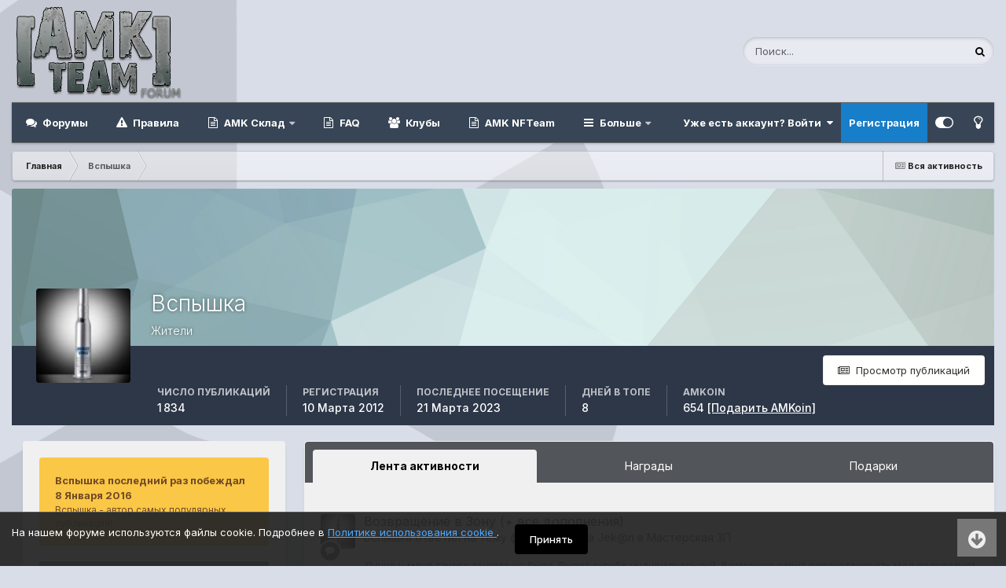

--- FILE ---
content_type: text/html;charset=UTF-8
request_url: https://www.amk-team.ru/forum/profile/27306-vspyshka/
body_size: 26479
content:
<!DOCTYPE html>
<html id="focus" lang="ru-RU" dir="ltr" 
data-focus-guest
data-focus-group-id='2'
data-focus-theme-id='35'
data-focus-alt-theme='34'
data-focus-navigation='dropdown'

data-focus-bg='1'




data-focus-scheme='dark'

data-focus-cookie='35'

data-focus-userlinks='border-left cta'
data-focus-post='no-margin'
data-focus-post-header='background border-v'
data-focus-post-controls='transparent buttons'
data-focus-blocks='contrast pages'
data-focus-ui="guest-alert transparent-ficon" data-globaltemplate="4.7.12" class="enable--sticky-header">
	<head>
        <meta name="yandex-verification" content="fb55fbbc679134bf">
        <!-- Yandex.Metrika counter -->
<script type="text/javascript">
    (function(m,e,t,r,i,k,a){
        m[i]=m[i]||function(){(m[i].a=m[i].a||[]).push(arguments)};
        m[i].l=1*new Date();
        for (var j = 0; j < document.scripts.length; j++) {if (document.scripts[j].src === r) { return; }}
        k=e.createElement(t),a=e.getElementsByTagName(t)[0],k.async=1,k.src=r,a.parentNode.insertBefore(k,a)
    })(window, document,'script','https://mc.yandex.ru/metrika/tag.js?id=104110000', 'ym');

    ym(104110000, 'init', {ssr:true, webvisor:true, clickmap:true, ecommerce:"dataLayer", accurateTrackBounce:true, trackLinks:true});
</script>
<noscript><div><img src="https://mc.yandex.ru/watch/104110000" style="position:absolute; left:-9999px;" alt=""></div></noscript>
<!-- /Yandex.Metrika counter -->
      
        <!-- Yandex.RTB -->
<script>window.yaContextCb=window.yaContextCb||[]</script>
<script src="https://yandex.ru/ads/system/context.js" async></script>
      
		<meta charset="utf-8">
        
		<title>Вспышка - AMK Team</title>
		
		

	<meta name="viewport" content="width=device-width, initial-scale=1">


	
	


	<meta name="twitter:card" content="summary" />




	
		
			
				<meta property="og:site_name" content="AMK Team">
			
		
	

	
		
			
				<meta property="og:locale" content="ru_RU">
			
		
	


	
		<link rel="canonical" href="https://www.amk-team.ru/forum/profile/27306-vspyshka/" />
	





<link rel="manifest" href="https://www.amk-team.ru/forum/manifest.webmanifest/">
<meta name="msapplication-config" content="https://www.amk-team.ru/forum/browserconfig.xml/">
<meta name="msapplication-starturl" content="/forum/">
<meta name="application-name" content="">
<meta name="apple-mobile-web-app-title" content="">

	<meta name="theme-color" content="#ffffff">


	<meta name="msapplication-TileColor" content="#ffffff">





	

	
		
			<link rel="icon" sizes="36x36" href="https://www.amk-team.ru/forum/uploads/monthly_2020_12/android-chrome-36x36.png?v=1721461171">
		
	

	
		
			<link rel="icon" sizes="48x48" href="https://www.amk-team.ru/forum/uploads/monthly_2020_12/android-chrome-48x48.png?v=1721461171">
		
	

	
		
			<link rel="icon" sizes="72x72" href="https://www.amk-team.ru/forum/uploads/monthly_2020_12/android-chrome-72x72.png?v=1721461171">
		
	

	
		
			<link rel="icon" sizes="96x96" href="https://www.amk-team.ru/forum/uploads/monthly_2020_12/android-chrome-96x96.png?v=1721461171">
		
	

	
		
			<link rel="icon" sizes="144x144" href="https://www.amk-team.ru/forum/uploads/monthly_2020_12/android-chrome-144x144.png?v=1721461171">
		
	

	
		
			<link rel="icon" sizes="192x192" href="https://www.amk-team.ru/forum/uploads/monthly_2020_12/android-chrome-192x192.png?v=1721461171">
		
	

	
		
			<link rel="icon" sizes="256x256" href="https://www.amk-team.ru/forum/uploads/monthly_2020_12/android-chrome-256x256.png?v=1721461171">
		
	

	
		
			<link rel="icon" sizes="384x384" href="https://www.amk-team.ru/forum/uploads/monthly_2020_12/android-chrome-384x384.png?v=1721461171">
		
	

	
		
			<link rel="icon" sizes="512x512" href="https://www.amk-team.ru/forum/uploads/monthly_2020_12/android-chrome-512x512.png?v=1721461171">
		
	

	
		
			<meta name="msapplication-square70x70logo" content="https://www.amk-team.ru/forum/uploads/monthly_2020_12/msapplication-square70x70logo.png?v=1721461171"/>
		
	

	
		
			<meta name="msapplication-TileImage" content="https://www.amk-team.ru/forum/uploads/monthly_2020_12/msapplication-TileImage.png?v=1721461171"/>
		
	

	
		
			<meta name="msapplication-square150x150logo" content="https://www.amk-team.ru/forum/uploads/monthly_2020_12/msapplication-square150x150logo.png?v=1721461171"/>
		
	

	
		
			<meta name="msapplication-wide310x150logo" content="https://www.amk-team.ru/forum/uploads/monthly_2020_12/msapplication-wide310x150logo.png?v=1721461171"/>
		
	

	
		
			<meta name="msapplication-square310x310logo" content="https://www.amk-team.ru/forum/uploads/monthly_2020_12/msapplication-square310x310logo.png?v=1721461171"/>
		
	

	
		
			
				<link rel="apple-touch-icon" href="https://www.amk-team.ru/forum/uploads/monthly_2020_12/apple-touch-icon-57x57.png?v=1721461171">
			
		
	

	
		
			
				<link rel="apple-touch-icon" sizes="60x60" href="https://www.amk-team.ru/forum/uploads/monthly_2020_12/apple-touch-icon-60x60.png?v=1721461171">
			
		
	

	
		
			
				<link rel="apple-touch-icon" sizes="72x72" href="https://www.amk-team.ru/forum/uploads/monthly_2020_12/apple-touch-icon-72x72.png?v=1721461171">
			
		
	

	
		
			
				<link rel="apple-touch-icon" sizes="76x76" href="https://www.amk-team.ru/forum/uploads/monthly_2020_12/apple-touch-icon-76x76.png?v=1721461171">
			
		
	

	
		
			
				<link rel="apple-touch-icon" sizes="114x114" href="https://www.amk-team.ru/forum/uploads/monthly_2020_12/apple-touch-icon-114x114.png?v=1721461171">
			
		
	

	
		
			
				<link rel="apple-touch-icon" sizes="120x120" href="https://www.amk-team.ru/forum/uploads/monthly_2020_12/apple-touch-icon-120x120.png?v=1721461171">
			
		
	

	
		
			
				<link rel="apple-touch-icon" sizes="144x144" href="https://www.amk-team.ru/forum/uploads/monthly_2020_12/apple-touch-icon-144x144.png?v=1721461171">
			
		
	

	
		
			
				<link rel="apple-touch-icon" sizes="152x152" href="https://www.amk-team.ru/forum/uploads/monthly_2020_12/apple-touch-icon-152x152.png?v=1721461171">
			
		
	

	
		
			
				<link rel="apple-touch-icon" sizes="180x180" href="https://www.amk-team.ru/forum/uploads/monthly_2020_12/apple-touch-icon-180x180.png?v=1721461171">
			
		
	





<link rel="preload" href="//www.amk-team.ru/forum/applications/core/interface/font/fontawesome-webfont.woff2?v=4.7.0" as="font" crossorigin="anonymous">
		


	<link rel="preconnect" href="https://fonts.googleapis.com">
	<link rel="preconnect" href="https://fonts.gstatic.com" crossorigin>
	
		<link href="https://fonts.googleapis.com/css2?family=Inter:wght@300;400;500;600;700&amp;display=swap" rel="stylesheet">
	



	<link rel="stylesheet" href="https://www.amk-team.ru/forum/uploads/css_built_35/341e4a57816af3ba440d891ca87450ff_framework.css?v=acfe4fcf1d1761903388" media="all">

	<link rel="stylesheet" href="https://www.amk-team.ru/forum/uploads/css_built_35/05e81b71abe4f22d6eb8d1a929494829_responsive.css?v=acfe4fcf1d1761903388" media="all">

	<link rel="stylesheet" href="https://www.amk-team.ru/forum/uploads/css_built_35/20446cf2d164adcc029377cb04d43d17_flags.css?v=acfe4fcf1d1761903388" media="all">

	<link rel="stylesheet" href="https://www.amk-team.ru/forum/uploads/css_built_35/90eb5adf50a8c640f633d47fd7eb1778_core.css?v=acfe4fcf1d1761903388" media="all">

	<link rel="stylesheet" href="https://www.amk-team.ru/forum/uploads/css_built_35/5a0da001ccc2200dc5625c3f3934497d_core_responsive.css?v=acfe4fcf1d1761903388" media="all">

	<link rel="stylesheet" href="https://www.amk-team.ru/forum/uploads/css_built_35/fa14879227d11d638405bb86b9ef9148_notes.css?v=acfe4fcf1d1761903388" media="all">

	<link rel="stylesheet" href="https://www.amk-team.ru/forum/uploads/css_built_35/ffdbd8340d5c38a97b780eeb2549bc3f_profiles.css?v=acfe4fcf1d1761903388" media="all">

	<link rel="stylesheet" href="https://www.amk-team.ru/forum/uploads/css_built_35/f2ef08fd7eaff94a9763df0d2e2aaa1f_streams.css?v=acfe4fcf1d1761903388" media="all">

	<link rel="stylesheet" href="https://www.amk-team.ru/forum/uploads/css_built_35/9be4fe0d9dd3ee2160f368f53374cd3f_leaderboard.css?v=acfe4fcf1d1761903388" media="all">

	<link rel="stylesheet" href="https://www.amk-team.ru/forum/uploads/css_built_35/125515e1b6f230e3adf3a20c594b0cea_profiles_responsive.css?v=acfe4fcf1d1761903388" media="all">

	<link rel="stylesheet" href="https://www.amk-team.ru/forum/uploads/css_built_35/046e14a7d0a24afbe332ca4f2f603d81_awards.css?v=acfe4fcf1d1761903388" media="all">





<link rel="stylesheet" href="https://www.amk-team.ru/forum/uploads/css_built_35/258adbb6e4f3e83cd3b355f84e3fa002_custom.css?v=acfe4fcf1d1761903388" media="all">




		
<script type='text/javascript'>
var focusHtml = document.getElementById('focus');
var cookieId = focusHtml.getAttribute('data-focus-cookie');

//	['setting-name', enabled-by-default, has-toggle]
var focusSettings = [
	['mobile-footer', 1, 1],
	['fluid', 0, 1],
	['larger-font-size', 0, 1],
	['flip-sidebar', 0, 1],
	
	
]; 
for(var i = 0; i < focusSettings.length; i++) {
	var settingName = focusSettings[i][0];
	var isDefault = focusSettings[i][1];
	var allowToggle = focusSettings[i][2];
	if(allowToggle){
		var choice = localStorage.getItem(settingName);
		if( (choice === '1') || (!choice && (isDefault)) ){
			focusHtml.classList.add('enable--' + settingName + '');
		}
	} else if(isDefault){
		focusHtml.classList.add('enable--' + settingName + '');
	}
}


</script>

 <script>
	var datetime = new Date(); var gradientHour = datetime.getHours(); var gradientMinute = datetime.getMinutes();
	//var gradientHour = 5; var gradientMinute = 45;
	var gradientOpacity = gradientMinute / 60;
</script>
		
		
		

	
	<link rel='shortcut icon' href='https://www.amk-team.ru/forum/uploads/monthly_2024_08/amk2_fav.png' type="image/png">

		
 
	</head>
	<body class="ipsApp ipsApp_front ipsJS_none ipsClearfix" data-controller="core.front.core.app,faq.front.global.answers,plugins.minimizequote"  data-message=""  data-pageapp="core" data-pagelocation="front" data-pagemodule="members" data-pagecontroller="profile" data-pageid="27306"   >

        <!-- Первая вставка (Баннер) -->
    
        <!-- Исправленный баннер с добавлением проверки наличия куки -->
    <div id="cookieBanner" style="
        position: fixed;
        bottom: 0;
        left: 0;
        right: 0;
        background: rgba(40,40,40,0.95);
        color: #fff;
        z-index: 10000;
        padding: 15px;
        border-top: 1px solid #555;
        display: none; /* Изначально скрытый */
    ">
        <div class="ipsType_richText" style="margin-right: 20px;">
            На нашем форуме используются файлы cookie. Подробнее в 
            <a href="https://www.amk-team.ru/forum/cookies/" style="color: #4da8ff;">
                Политике использования cookie
            </a>.
        </div>
        <button id="cookieAcceptBtn" class="ipsButton ipsButton_primary ipsButton_small">
            Принять
        </button>
    </div>
    
	
	  <div class="svg-container">
        <svg version="1.0" xmlns="http://www.w3.org/2000/svg" viewbox="0 0 1280.000000 1280.000000" preserveaspectratio="xMidYMid meet">
            <g transform="translate(0.000000,1280.000000) scale(0.100000,-0.100000)" fill="#000000" stroke="none">
                <path d="M3043 11841 c-686 -427 -1262 -952 -1747 -1591 -800 -1053 -1246
                -2313 -1292 -3650 l-7 -200 2241 0 2242 0 0 45 c0 25 5 89 11 143 63 583 374
                1097 855 1413 l94 62 -29 51 c-725 1263 -2204 3812 -2213 3813 -7 1 -77 -38
                -155 -86z"></path>
                <path d="M9337 11488 c-404 -701 -1969 -3412 -1973 -3419 -2 -4 33 -30 77 -59
                430 -280 739 -732 838 -1225 22 -110 41 -269 41 -340 l0 -45 2242 0 2241 0 -7
                198 c-23 649 -134 1264 -337 1857 -452 1325 -1323 2461 -2494 3251 -171 115
                -347 224 -362 224 -6 0 -125 -199 -266 -442z"></path>
                <path d="M6225 7665 c-675 -94 -1166 -714 -1096 -1382 32 -312 152 -565 370
                -784 219 -218 472 -338 783 -370 360 -38 734 93 1001 350 469 452 527 1168
                137 1690 -275 368 -738 560 -1195 496z"></path>
                <path d="M4932 3856 c-1800 -3117 -1726 -2987 -1711 -3001 24 -22 325 -179
                494 -258 679 -315 1358 -497 2136 -574 249 -24 844 -24 1098 1 764 73 1449
                256 2121 566 144 66 464 233 501 261 l22 17 -1078 1868 c-593 1028 -1096 1899
                -1117 1935 l-38 66 -118 -58 c-204 -100 -422 -163 -654 -188 -339 -37 -716 32
                -1032 188 l-116 57 -508 -880z"></path>
            </g>
        </svg>
    </div>
		
        

        

		<a href="#ipsLayout_mainArea" class="ipsHide" title="Перейти к основному контенту на странице" accesskey="m">Перейти к контенту</a>
		<div class="time-background" id="timeBackground"><div class="time-background__image"></div></div>
      
		
<ul id='elMobileNav' class='ipsResponsive_hideDesktop' data-controller='core.front.core.mobileNav'>
	
		
			<li id='elMobileBreadcrumb'>
				<a href='https://www.amk-team.ru/forum/'>
					<span>Главная</span>
				</a>
			</li>
		
	
  
	<li class='elMobileNav__home'>
		<a href='https://www.amk-team.ru/forum/'><i class="fa fa-home" aria-hidden="true"></i></a>
	</li>
	
	
	<li >
		<a data-action="defaultStream" href='https://www.amk-team.ru/forum/discover/'><i class="fa fa-newspaper-o" aria-hidden="true"></i></a>
	</li>

	

	
		<li class='ipsJS_show'>
			<a href='https://www.amk-team.ru/forum/search/' data-class='display--focus-mobile-search'><i class='fa fa-search'></i></a>
		</li>
	

	
<li data-focus-editor>
	<a href='#'>
		<i class='fa fa-toggle-on'></i>
	</a>
</li>
<li data-focus-toggle-theme>
	<a href='#'>
		<i class='fa'></i>
	</a>
</li>
  	
	<li data-ipsDrawer data-ipsDrawer-drawerElem='#elMobileDrawer'>
		<a href='#' >
			
			
				
			
			
			
			<i class='fa fa-navicon'></i>
		</a>
	</li>
</ul>
		
<div class='focus-mobile-search'>
	<div class='focus-mobile-search__close' data-class='display--focus-mobile-search'><i class="fa fa-times" aria-hidden="true"></i></div>
</div>
		<div id="ipsLayout_header">
			<header class="focus-header">
				<div class="ipsLayout_container">
					<div class="focus-header-align">
						
<a class='focus-logo' href='https://www.amk-team.ru/forum/' accesskey='1'>
	
		
		<span class='focus-logo__image'>
			<img src="https://www.amk-team.ru/forum/uploads/monthly_2025_05/logo.png.d04b172456404dafadfd5ed3662fa665.png" alt='AMK Team'>
		</span>
		
			<!-- <span class='focus-logo__text'>
				<span class='focus-logo__name'>[AMK-TEAM]</span>
				<span class='focus-logo__slogan'>forum</span>
			</span> -->
		
	
</a>
						
							<div class="focus-search"></div>
						
					</div>
				</div>
			</header>
		</div>
		<div class="focus-sticky-header ipsLayout_container ipsResponsive_showDesktop">
			<div class="focus-nav-bar">
				<div class="ipsLayout_container ipsFlex ipsFlex-jc:between ipsFlex-ai:center">
					<div class="focus-nav">

	<nav  class=' ipsResponsive_showDesktop'>
		<div class='ipsNavBar_primary ipsNavBar_primary--loading ipsLayout_container '>
			<ul data-role="primaryNavBar" class='ipsClearfix'>
				


	
		
		
		<li  id='elNavSecondary_63' data-role="navBarItem" data-navApp="forums" data-navExt="Forums">
			
			
				<a href="https://www.amk-team.ru/forum/"  data-navItem-id="63" >
					Форумы<span class='ipsNavBar_active__identifier'></span>
				</a>
			
			
		</li>
	
	

	
		
		
		<li  id='elNavSecondary_10' data-role="navBarItem" data-navApp="core" data-navExt="Guidelines">
			
			
				<a href="https://www.amk-team.ru/forum/guidelines/"  data-navItem-id="10" >
					Правила<span class='ipsNavBar_active__identifier'></span>
				</a>
			
			
		</li>
	
	

	
		
		
		<li  id='elNavSecondary_52' data-role="navBarItem" data-navApp="membersshop" data-navExt="shop">
			
			
				<a href="https://www.amk-team.ru/forum/membersshop/"  data-navItem-id="52" >
					AMK Склад<span class='ipsNavBar_active__identifier'></span>
				</a>
			
			
				<ul class='ipsNavBar_secondary ipsHide' data-role='secondaryNavBar'>
					


	
		
		
		<li  id='elNavSecondary_53' data-role="navBarItem" data-navApp="membersshop" data-navExt="myitems">
			
			
				<a href="https://www.amk-team.ru/forum/membersshop/myitems/"  data-navItem-id="53" >
					Мой инвентарь<span class='ipsNavBar_active__identifier'></span>
				</a>
			
			
		</li>
	
	

	
		
		
		<li  id='elNavSecondary_57' data-role="navBarItem" data-navApp="core" data-navExt="CustomItem">
			
			
				<a href="https://www.amk-team.ru/forum/forum/168-zayavki-na-podarki/"  data-navItem-id="57" >
					Создать подарок<span class='ipsNavBar_active__identifier'></span>
				</a>
			
			
		</li>
	
	

	
		
		
		<li  id='elNavSecondary_55' data-role="navBarItem" data-navApp="membersshop" data-navExt="bank">
			
			
				<a href="https://www.amk-team.ru/forum/membersshop/members/bank/"  data-navItem-id="55" >
					Банк<span class='ipsNavBar_active__identifier'></span>
				</a>
			
			
		</li>
	
	

	
	

	
	

					<li class='ipsHide' id='elNavigationMore_52' data-role='navMore'>
						<a href='#' data-ipsMenu data-ipsMenu-appendTo='#elNavigationMore_52' id='elNavigationMore_52_dropdown'>Больше <i class='fa fa-caret-down'></i></a>
						<ul class='ipsHide ipsMenu ipsMenu_auto' id='elNavigationMore_52_dropdown_menu' data-role='moreDropdown'></ul>
					</li>
				</ul>
			
		</li>
	
	

	
		
		
		<li  id='elNavSecondary_29' data-role="navBarItem" data-navApp="faq" data-navExt="FAQ">
			
			
				<a href="https://www.amk-team.ru/forum/faq/"  data-navItem-id="29" >
					FAQ<span class='ipsNavBar_active__identifier'></span>
				</a>
			
			
		</li>
	
	

	
		
		
		<li  id='elNavSecondary_34' data-role="navBarItem" data-navApp="core" data-navExt="Clubs">
			
			
				<a href="https://www.amk-team.ru/forum/clubs/"  data-navItem-id="34" >
					Клубы<span class='ipsNavBar_active__identifier'></span>
				</a>
			
			
		</li>
	
	

	
		
		
		<li  id='elNavSecondary_60' data-role="navBarItem" data-navApp="core" data-navExt="CustomItem">
			
			
				<a href="https://www.amk-team.ru/forum/topic/14562-nft-amk-team/"  data-navItem-id="60" >
					AMK NFTeam<span class='ipsNavBar_active__identifier'></span>
				</a>
			
			
		</li>
	
	

	
		
		
		<li  id='elNavSecondary_28' data-role="navBarItem" data-navApp="awards" data-navExt="Awards">
			
			
				<a href="https://www.amk-team.ru/forum/awards/"  data-navItem-id="28" >
					Награды<span class='ipsNavBar_active__identifier'></span>
				</a>
			
			
		</li>
	
	

	
		
		
		<li  id='elNavSecondary_11' data-role="navBarItem" data-navApp="core" data-navExt="StaffDirectory">
			
			
				<a href="https://www.amk-team.ru/forum/staff/"  data-navItem-id="11" >
					Администрация<span class='ipsNavBar_active__identifier'></span>
				</a>
			
			
		</li>
	
	

	
	

	
		
		
		<li  id='elNavSecondary_40' data-role="navBarItem" data-navApp="core" data-navExt="Leaderboard">
			
			
				<a href="https://www.amk-team.ru/forum/pastleaders/"  data-navItem-id="40" >
					Таблица лидеров<span class='ipsNavBar_active__identifier'></span>
				</a>
			
			
		</li>
	
	

	
		
		
		<li  id='elNavSecondary_59' data-role="navBarItem" data-navApp="nbtopicmods" data-navExt="TopicModerators">
			
			
				<a href="https://www.amk-team.ru/forum/nbtopicmods/"  data-navItem-id="59" >
					Кураторы<span class='ipsNavBar_active__identifier'></span>
				</a>
			
			
		</li>
	
	

	
	

				
				<li class="focus-nav__more focus-nav__more--hidden">
					<a href="#"> Больше <span class='ipsNavBar_active__identifier'></span></a>
					<ul class='ipsNavBar_secondary'></ul>
				</li>
				
			</ul>
			

	<div id="elSearchWrapper">
		<div id='elSearch' data-controller="core.front.core.quickSearch">
			<form accept-charset='utf-8' action='//www.amk-team.ru/forum/search/?do=quicksearch' method='post'>
                <input type='search' id='elSearchField' placeholder='Поиск...' name='q' autocomplete='off' aria-label='Поиск'>
                <details class='cSearchFilter'>
                    <summary class='cSearchFilter__text'></summary>
                    <ul class='cSearchFilter__menu'>
                        
                        <li><label><input type="radio" name="type" value="all" ><span class='cSearchFilter__menuText'>Везде</span></label></li>
                        
                        
                            <li><label><input type="radio" name="type" value="core_statuses_status" checked><span class='cSearchFilter__menuText'>Статусы</span></label></li>
                        
                            <li><label><input type="radio" name="type" value="faq_question"><span class='cSearchFilter__menuText'>Вопросы FAQ</span></label></li>
                        
                            <li><label><input type="radio" name="type" value="forums_topic"><span class='cSearchFilter__menuText'>Темы</span></label></li>
                        
                            <li><label><input type="radio" name="type" value="core_members"><span class='cSearchFilter__menuText'>Пользователи</span></label></li>
                        
                    </ul>
                </details>
				<button class='cSearchSubmit' type="submit" aria-label='Поиск'><i class="fa fa-search"></i></button>
			</form>
		</div>
	</div>

		</div>
	</nav>
</div>
					
						<div class="focus-user">

	<ul id="elUserNav" class="ipsList_inline cSignedOut ipsResponsive_showDesktop">
		
		
		
		
			
				<li id="elSignInLink">
					<a href="https://www.amk-team.ru/forum/login/" data-ipsmenu-closeonclick="false" data-ipsmenu id="elUserSignIn">
						Уже есть аккаунт? Войти  <i class="fa fa-caret-down"></i>
					</a>
					
<div id='elUserSignIn_menu' class='ipsMenu ipsMenu_auto ipsHide'>
	<form accept-charset='utf-8' method='post' action='https://www.amk-team.ru/forum/login/'>
		<input type="hidden" name="csrfKey" value="15054e0aa07b85cb344f386a83e1d28b">
		<input type="hidden" name="ref" value="aHR0cHM6Ly93d3cuYW1rLXRlYW0ucnUvZm9ydW0vcHJvZmlsZS8yNzMwNi12c3B5c2hrYS8=">
		<div data-role="loginForm">
			
			
			
				
<div class="ipsPad ipsForm ipsForm_vertical">
	<h4 class="ipsType_sectionHead">Войти</h4>
	<br><br>
	<ul class='ipsList_reset'>
		<li class="ipsFieldRow ipsFieldRow_noLabel ipsFieldRow_fullWidth">
			
			
				<input type="email" placeholder="Адрес email" name="auth" autocomplete="email">
			
		</li>
		<li class="ipsFieldRow ipsFieldRow_noLabel ipsFieldRow_fullWidth">
			<input type="password" placeholder="Пароль" name="password" autocomplete="current-password">
		</li>
		<li class="ipsFieldRow ipsFieldRow_checkbox ipsClearfix">
			<span class="ipsCustomInput">
				<input type="checkbox" name="remember_me" id="remember_me_checkbox" value="1" checked aria-checked="true">
				<span></span>
			</span>
			<div class="ipsFieldRow_content">
				<label class="ipsFieldRow_label" for="remember_me_checkbox">Запомнить меня</label>
				<span class="ipsFieldRow_desc">Не рекомендовано на общедоступных компьютерах</span>
			</div>
		</li>
		<li class="ipsFieldRow ipsFieldRow_fullWidth">
			<button type="submit" name="_processLogin" value="usernamepassword" class="ipsButton ipsButton_primary ipsButton_small" id="elSignIn_submit">Войти</button>
			
				<p class="ipsType_right ipsType_small">
					
						<a href='https://www.amk-team.ru/forum/lostpassword/' data-ipsDialog data-ipsDialog-title='Забыли пароль?'>
					
					Забыли пароль?</a>
				</p>
			
		</li>
	</ul>
</div>
			
		</div>
	</form>
</div>
				</li>
			
		
		
			<li>
				
					<a href="https://www.amk-team.ru/forum/register/"  id="elRegisterButton">Регистрация</a>
				
			</li>
		
		
<li class='elUserNav_sep'></li>
<li class='cUserNav_icon ipsJS_show' data-focus-editor>
	<a href='#' data-ipsTooltip>
		<i class='fa fa-toggle-on'></i>
	</a>
</li>
<li class='cUserNav_icon ipsJS_show' data-focus-toggle-theme>
	<a href='#' data-ipsTooltip>
		<i class='fa'></i>
	</a>
</li>

 
	</ul>
</div>
					
				</div>
			</div>
		</div>
		<main id="ipsLayout_body" class="ipsLayout_container">
			<div class="focus-content">
				<div class="focus-content-padding">
					<div id="ipsLayout_contentArea">
						<div class="focus-precontent">
							<div class="focus-breadcrumb">
								
<nav class='ipsBreadcrumb ipsBreadcrumb_top ipsFaded_withHover'>
	

	<ul class='ipsList_inline ipsPos_right'>
		
		<li >
			<a data-action="defaultStream" class='ipsType_light '  href='https://www.amk-team.ru/forum/discover/'><i class="fa fa-newspaper-o" aria-hidden="true"></i> <span>Вся активность</span></a>
		</li>
		
	</ul>

	<ul data-role="breadcrumbList">
		<li>
			<a title="Главная" href='https://www.amk-team.ru/forum/'>
				<span>Главная <i class='fa fa-angle-right'></i></span>
			</a>
		</li>
		
		
			<li>
				
					<a href='https://www.amk-team.ru/forum/profile/27306-vspyshka/'>
						<span>Вспышка </span>
					</a>
				
			</li>
		
	</ul>
</nav>
								

							</div>
                          

	




						</div>
						





						<div id="ipsLayout_contentWrapper">
							
							<div id="ipsLayout_mainArea">
								<!-- Yandex.RTB R-A-17189749-1 -->
<div id="yandex_rtb_R-A-17189749-1"></div>
<script>
window.yaContextCb.push(() => {
    Ya.Context.AdvManager.render({
        "blockId": "R-A-17189749-1",
        "renderTo": "yandex_rtb_R-A-17189749-1"
    })
})
</script>
								
								
								
								
								

<!-- When altering this template be sure to also check for similar in the hovercard -->
<div data-controller="core.front.profile.main">
	

<header data-role="profileHeader">
    <div class="ipsPageHead_special " id="elProfileHeader" data-controller="core.global.core.coverPhoto" data-url="https://www.amk-team.ru/forum/profile/27306-vspyshka/?csrfKey=15054e0aa07b85cb344f386a83e1d28b" data-coveroffset="0">
        
        <div class="ipsCoverPhoto_container" style="background-color: hsl(-180, 100%, 80% )">
            <img src="https://www.amk-team.ru/forum/uploads/set_resources_35/84c1e40ea0e759e3f1505eb1788ddf3c_pattern.png" class="ipsCoverPhoto_photo" data-action="toggleCoverPhoto" alt="">
        </div>
        
        
        <div class="ipsColumns ipsColumns_collapsePhone" data-hideoncoveredit>
            <div class="ipsColumn ipsColumn_fixed ipsColumn_narrow ipsPos_center" id="elProfilePhoto">
                
                <a href="https://www.amk-team.ru/forum/uploads/profile/photo-27306.jpg" data-ipslightbox class="ipsUserPhoto ipsUserPhoto_xlarge">
                    <img src="https://www.amk-team.ru/forum/uploads/profile/photo-thumb-27306.jpg" alt="">
                </a>
                
                
            </div>
            <div class="ipsColumn ipsColumn_fluid">
                <div class="ipsPos_left ipsPad cProfileHeader_name ipsType_normal">
                    <h1 class="ipsType_reset ipsPageHead_barText">
                        Вспышка

                        
                        
                    </h1>
                    <span>
						<span class="ipsPageHead_barText"><span style='color:#'>Жители</span></span>
					</span>
                </div>
                
                <ul class="ipsList_inline ipsPad ipsResponsive_hidePhone ipsResponsive_block ipsPos_left">
                    
                    <li>

<div data-followApp='core' data-followArea='member' data-followID='27306'  data-controller='core.front.core.followButton'>
	
		

	
</div></li>
                    
                    
                </ul>
                
            </div>
        </div>
    </div>

    <div class="ipsGrid ipsAreaBackground ipsPad ipsResponsive_showPhone ipsResponsive_block">
        
        
        

        
        
        <div data-role="switchView" class="ipsGrid_span12">
            <div data-action="goToProfile" data-type="phone" class="ipsHide">
                <a href="https://www.amk-team.ru/forum/profile/27306-vspyshka/" class="ipsButton ipsButton_veryLight ipsButton_small ipsButton_fullWidth" title="Профиль Вспышка"><i class="fa fa-user"></i></a>
            </div>
            <div data-action="browseContent" data-type="phone" class="">
                <a href="https://www.amk-team.ru/forum/profile/27306-vspyshka/content/" rel="nofollow" class="ipsButton ipsButton_veryLight ipsButton_small ipsButton_fullWidth" title="Контент Вспышка"><i class="fa fa-newspaper-o"></i></a>
            </div>
        </div>
    </div>

    <div id="elProfileStats" class="ipsClearfix sm:ipsPadding ipsResponsive_pull">
        <div data-role="switchView" class="ipsResponsive_hidePhone ipsPos_right">
            <a href="https://www.amk-team.ru/forum/profile/27306-vspyshka/" class="ipsButton ipsButton_veryLight ipsButton_small ipsPos_right ipsHide" data-action="goToProfile" data-type="full" title="Профиль Вспышка"><i class="fa fa-user"></i> <span class="ipsResponsive_showDesktop ipsResponsive_inline"> Просмотр профиля</span></a>
            <a href="https://www.amk-team.ru/forum/profile/27306-vspyshka/content/" rel="nofollow" class="ipsButton ipsButton_veryLight ipsButton_small ipsPos_right " data-action="browseContent" data-type="full" title="Контент Вспышка"><i class="fa fa-newspaper-o"></i> <span class="ipsResponsive_showDesktop ipsResponsive_inline"> Просмотр публикаций</span></a>
        </div>
        <ul class="ipsList_reset ipsFlex ipsFlex-ai:center ipsFlex-fw:wrap ipsPos_left ipsResponsive_noFloat">
            <li>
                <h4 class="ipsType_minorHeading">Число публикаций</h4>
                1 834
            </li>
            <li>
                <h4 class="ipsType_minorHeading">Регистрация</h4>
                <time datetime='2012-03-10T15:14:14Z' title='10.03.2012 15:14' data-short='13 г'>10 Марта 2012</time>
            </li>
            
            <li>
                <h4 class="ipsType_minorHeading">Последнее посещение</h4>
                <span>
					
                    <time datetime='2023-03-21T12:32:24Z' title='21.03.2023 12:32' data-short='2 г'>21 Марта 2023</time>
				</span>
            </li>
            
            
            <li>
                <h4 class="ipsType_minorHeading">Дней в топе</h4>
                <span data-ipstooltip title="Количество раз, которое пользователь Вспышка получал приз за самые популярные публикации дня">8</span>
            </li>
            
        
<li>
  <h4 class="ipsType_minorHeading">
    
    AMKoin
  </h4>
  654  <a href="https://www.amk-team.ru/forum/index.php?app=membersshop&amp;module=shop&amp;controller=main&amp;do=donatepoints&amp;msmid=27306" data-ipsdialog data-ipsdialog-size="narrow" data-ipsdialog-flashmessage="Donation Sent">
  <font color="white"><u>[Подарить AMKoin]</u></font>
  </a>
</li> 
</ul>
    </div>
</header>

	<div data-role="profileContent" class="ipsSpacer_top">

		<div class="ipsColumns ipsColumns_collapseTablet" data-controller="core.front.profile.body">
			<div class="ipsColumn ipsColumn_fixed ipsColumn_veryWide" id="elProfileInfoColumn">
				<div class="ipsPadding ipsBox ipsResponsive_pull">
					
					
						
							
							<div class="ipsLeaderboard_trophy_1 cProfileSidebarBlock ipsMargin_bottom ipsPadding ipsRadius">
								<p class="ipsType_reset ipsType_medium">
									<strong>
										<a class="ipsType_blendLinks" href="https://www.amk-team.ru/forum/leaderboard/?custom_date_start=1452243600&amp;custom_date_end=1452243600">
											
												Вспышка последний раз побеждал 8 Января  2016
											
										</a>
									</strong>
								</p>
								<p class="ipsType_reset ipsType_small">Вспышка - автор самых популярных публикаций!</p>
							</div>
						

						
							<div class="cProfileSidebarBlock ipsMargin_bottom">
								
									<div class="cProfileRepScore ipsPad_half cProfileRepScore_positive">
										<h2 class="ipsType_minorHeading">Баланс оценок</h2>
										<span class="cProfileRepScore_points">836</span>
										
										
									</div>
								
							</div>
						
					

					
					
					
                        
                    
					
						<div class="ipsWidget ipsWidget_vertical cProfileSidebarBlock ipsBox ipsBox--child ipsSpacer_bottom" id="elFollowers" data-feedid="member-27306" data-controller="core.front.profile.followers">
							

<h2 class='ipsWidget_title ipsType_reset'>
	
	38 подписчиков
</h2>
<div class='ipsWidget_inner'>
	
		<ul class='ipsGrid ipsSpacer_top'>
			
				
					<li class='ipsGrid_span3 ipsType_center ' data-ipsTooltip title='n6260'>


	<a href="https://www.amk-team.ru/forum/profile/153-n6260/" rel="nofollow"  class="ipsUserPhoto ipsUserPhoto_mini" title="Перейти в профиль пользователя n6260">
		
<img src="https://www.amk-team.ru/forum/uploads/monthly_2018_01/shadow32.thumb.jpg.74b360d55c9a2a1a314bc6fd908f6322.jpg" alt="n6260" itemprop="image"> 

	</a>
</li>
				
			
				
					<li class='ipsGrid_span3 ipsType_center ' data-ipsTooltip title='Vyatkin.74'>


	<a href="https://www.amk-team.ru/forum/profile/27539-vyatkin74/" rel="nofollow"  class="ipsUserPhoto ipsUserPhoto_mini" title="Перейти в профиль пользователя Vyatkin.74">
		
<img src="https://www.amk-team.ru/forum/uploads/profile/photo-thumb-27539.png" alt="Vyatkin.74" itemprop="image"> 

	</a>
</li>
				
			
				
					<li class='ipsGrid_span3 ipsType_center ' data-ipsTooltip title='San27'>


	<a href="https://www.amk-team.ru/forum/profile/19318-san27/" rel="nofollow"  class="ipsUserPhoto ipsUserPhoto_mini" title="Перейти в профиль пользователя San27">
		
<img src="data:image/svg+xml,%3Csvg%20xmlns%3D%22http%3A%2F%2Fwww.w3.org%2F2000%2Fsvg%22%20viewBox%3D%220%200%201024%201024%22%20style%3D%22background%3A%2362c482%22%3E%3Cg%3E%3Ctext%20text-anchor%3D%22middle%22%20dy%3D%22.35em%22%20x%3D%22512%22%20y%3D%22512%22%20fill%3D%22%23ffffff%22%20font-size%3D%22700%22%20font-family%3D%22-apple-system%2C%20BlinkMacSystemFont%2C%20Roboto%2C%20Helvetica%2C%20Arial%2C%20sans-serif%22%3ES%3C%2Ftext%3E%3C%2Fg%3E%3C%2Fsvg%3E" alt="San27" itemprop="image"> 

	</a>
</li>
				
			
				
					<li class='ipsGrid_span3 ipsType_center ' data-ipsTooltip title='astronom31'>


	<a href="https://www.amk-team.ru/forum/profile/14729-astronom31/" rel="nofollow"  class="ipsUserPhoto ipsUserPhoto_mini" title="Перейти в профиль пользователя astronom31">
		
<img src="https://www.amk-team.ru/forum/uploads/profile/photo-thumb-14729.jpg" alt="astronom31" itemprop="image"> 

	</a>
</li>
				
			
				
					<li class='ipsGrid_span3 ipsType_center ' data-ipsTooltip title='*Shadow*'>


	<a href="https://www.amk-team.ru/forum/profile/11124-shadow/" rel="nofollow"  class="ipsUserPhoto ipsUserPhoto_mini" title="Перейти в профиль пользователя *Shadow*">
		
<img src="https://www.amk-team.ru/forum/uploads/profile/photo-thumb-11124.jpg" alt="*Shadow*" itemprop="image"> 

	</a>
</li>
				
			
				
					<li class='ipsGrid_span3 ipsType_center ' data-ipsTooltip title='Comador'>


	<a href="https://www.amk-team.ru/forum/profile/10736-comador/" rel="nofollow"  class="ipsUserPhoto ipsUserPhoto_mini" title="Перейти в профиль пользователя Comador">
		
<img src="https://www.amk-team.ru/forum/uploads/profile/photo-thumb-10736.jpg" alt="Comador" itemprop="image"> 

	</a>
</li>
				
			
				
					<li class='ipsGrid_span3 ipsType_center ' data-ipsTooltip title='lsclon'>


	<a href="https://www.amk-team.ru/forum/profile/6606-lsclon/" rel="nofollow"  class="ipsUserPhoto ipsUserPhoto_mini" title="Перейти в профиль пользователя lsclon">
		
<img src="https://www.amk-team.ru/forum/uploads/profile/photo-6606.jpg" alt="lsclon" itemprop="image"> 

	</a>
</li>
				
			
				
					<li class='ipsGrid_span3 ipsType_center ' data-ipsTooltip title='лобсанг'>


	<a href="https://www.amk-team.ru/forum/profile/15641-lobsang/" rel="nofollow"  class="ipsUserPhoto ipsUserPhoto_mini" title="Перейти в профиль пользователя лобсанг">
		
<img src="https://www.amk-team.ru/forum/uploads/profile/photo-thumb-15641.jpg" alt="лобсанг" itemprop="image"> 

	</a>
</li>
				
			
				
					<li class='ipsGrid_span3 ipsType_center ' data-ipsTooltip title='Portezan'>


	<a href="https://www.amk-team.ru/forum/profile/15191-portezan/" rel="nofollow"  class="ipsUserPhoto ipsUserPhoto_mini" title="Перейти в профиль пользователя Portezan">
		
<img src="https://www.amk-team.ru/forum/uploads/profile/photo-thumb-15191.jpg" alt="Portezan" itemprop="image"> 

	</a>
</li>
				
			
				
					<li class='ipsGrid_span3 ipsType_center ' data-ipsTooltip title='dyda'>


	<a href="https://www.amk-team.ru/forum/profile/2233-dyda/" rel="nofollow"  class="ipsUserPhoto ipsUserPhoto_mini" title="Перейти в профиль пользователя dyda">
		
<img src="https://www.amk-team.ru/forum/uploads/profile/photo-thumb-2233.jpg" alt="dyda" itemprop="image"> 

	</a>
</li>
				
			
				
					<li class='ipsGrid_span3 ipsType_center ' data-ipsTooltip title='DiGGeR'>


	<a href="https://www.amk-team.ru/forum/profile/1556-digger/" rel="nofollow"  class="ipsUserPhoto ipsUserPhoto_mini" title="Перейти в профиль пользователя DiGGeR">
		
<img src="https://www.amk-team.ru/forum/uploads/profile/photo-thumb-1556.jpg" alt="DiGGeR" itemprop="image"> 

	</a>
</li>
				
			
				
					<li class='ipsGrid_span3 ipsType_center ' data-ipsTooltip title='Пивкабы xD'>


	<a href="https://www.amk-team.ru/forum/profile/24384-pivkaby-xd/" rel="nofollow"  class="ipsUserPhoto ipsUserPhoto_mini" title="Перейти в профиль пользователя Пивкабы xD">
		
<img src="https://www.amk-team.ru/forum/uploads/profile/photo-thumb-24384.jpg" alt="Пивкабы xD" itemprop="image"> 

	</a>
</li>
				
			
		</ul>
	
</div>

	<p class='ipsType_right ipsType_reset ipsPad_half ipsType_small ipsType_light ipsAreaBackground_light'>
		<a href='https://www.amk-team.ru/forum/profile/27306-vspyshka/followers/' class='ipsType_blendLinks'>Смотреть всех подписчиков <i class='fa fa-caret-right'></i></a>
	</p>

						</div>
	 				
	 				
						<div class="ipsWidget ipsWidget_vertical cProfileSidebarBlock ipsBox ipsBox--child ipsSpacer_bottom" data-location="defaultFields">
							<h2 class="ipsWidget_title ipsType_reset">О Вспышка</h2>
							<div class="ipsWidget_inner ipsPad">
								
								<ul class="ipsDataList ipsDataList_reducedSpacing cProfileFields">
									
									
										<li class="ipsDataItem">
											<span class="ipsDataItem_generic ipsDataItem_size3 ipsType_break"><strong>День рождения</strong></span>
											<span class="ipsDataItem_generic">22.01.1984</span>
										</li>
									
								</ul>
							</div>
						</div>
					
					
						
						<div class="ipsWidget ipsWidget_vertical cProfileSidebarBlock ipsBox ipsBox--child ipsSpacer_bottom" data-location="customFields">
							
                                <h2 class="ipsWidget_title ipsType_reset">Звание</h2>
                            
                            <div class="ipsWidget_inner ipsPad">
								<ul class="ipsDataList ipsDataList_reducedSpacing cProfileFields">
									
									
										<li class="ipsDataItem ipsType_break">
											
												<span class="ipsDataItem_generic ipsDataItem_size3 ipsType_break"><strong>Звание</strong></span>
												<div class="ipsDataItem_generic"><div class="ipsType_break ipsContained">Такой как есть</div></div>
											
										</li>
									
									
								</ul>
							</div>
						</div>
						
					
						
						<div class="ipsWidget ipsWidget_vertical cProfileSidebarBlock ipsBox ipsBox--child ipsSpacer_bottom" data-location="customFields">
							
                                <h2 class="ipsWidget_title ipsType_reset">Контакты</h2>
                            
                            <div class="ipsWidget_inner ipsPad">
								<ul class="ipsDataList ipsDataList_reducedSpacing cProfileFields">
									
									
										<li class="ipsDataItem ipsType_break">
											
												<span class="ipsDataItem_generic ipsDataItem_size3 ipsType_break"><strong>Сайт</strong></span>
												<div class="ipsDataItem_generic"><div class="ipsType_break ipsContained">http://</div></div>
											
										</li>
									
									
									
										<li class="ipsDataItem ipsType_break">
											
												<span class="ipsDataItem_generic ipsDataItem_size3 ipsType_break"><strong>ICQ</strong></span>
												<div class="ipsDataItem_generic"><div class="ipsType_break ipsContained">0</div></div>
											
										</li>
									
									
									
										<li class="ipsDataItem ipsType_break">
											
												<span class="ipsDataItem_generic ipsDataItem_size3 ipsType_break"><strong>Skype</strong></span>
												<div class="ipsDataItem_generic"><div class="ipsType_break ipsContained">Alexandr82843</div></div>
											
										</li>
									
									
								</ul>
							</div>
						</div>
						
					
						
						<div class="ipsWidget ipsWidget_vertical cProfileSidebarBlock ipsBox ipsBox--child ipsSpacer_bottom" data-location="customFields">
							
                                <h2 class="ipsWidget_title ipsType_reset">Информация</h2>
                            
                            <div class="ipsWidget_inner ipsPad">
								<ul class="ipsDataList ipsDataList_reducedSpacing cProfileFields">
									
									
										<li class="ipsDataItem ipsType_break">
											
												<span class="ipsDataItem_generic ipsDataItem_size3 ipsType_break"><strong>Реальное имя</strong></span>
												<div class="ipsDataItem_generic"><div class="ipsType_break ipsContained">Александр</div></div>
											
										</li>
									
									
									
										<li class="ipsDataItem ipsType_break">
											
												<span class="ipsDataItem_generic ipsDataItem_size3 ipsType_break"><strong>Город</strong></span>
												<div class="ipsDataItem_generic"><div class="ipsType_break ipsContained">Новосибирская область</div></div>
											
										</li>
									
									
									
										<li class="ipsDataItem ipsType_break">
											
												<span class="ipsDataItem_generic ipsDataItem_size3 ipsType_break"><strong>Интересы</strong></span>
												<div class="ipsDataItem_generic"><div class="ipsType_break ipsContained">есть</div></div>
											
										</li>
									
									
								</ul>
							</div>
						</div>
						
					
					
					
						<div class="ipsWidget ipsWidget_vertical cProfileSidebarBlock ipsBox ipsBox--child ipsSpacer_bottom" data-controller="core.front.profile.toggleBlock">
							


	
	<h2 class='ipsWidget_title ipsType_reset'>
		

		Недавние посетители профиля
	</h2>
	<div class='ipsWidget_inner ipsPad'>
		<span class='ipsType_light'>
			11 566 просмотров профиля
		</span>
		
			<ul class='ipsDataList ipsDataList_reducedSpacing ipsSpacer_top'>
			
				<li class='ipsDataItem'>
					<div class='ipsType_center ipsDataItem_icon'>
						


	<a href="https://www.amk-team.ru/forum/profile/62082-furrikon/" rel="nofollow" data-ipshover data-ipshover-width="370" data-ipshover-target="https://www.amk-team.ru/forum/profile/62082-furrikon/?do=hovercard"  class="ipsUserPhoto ipsUserPhoto_tiny" title="Перейти в профиль пользователя Furrikon">
		
<img src="https://www.amk-team.ru/forum/uploads/monthly_2025_10/Screenshot_1.thumb.png.c2c0dee56ef47326d0d08b10621ae980.png" alt="Furrikon" itemprop="image"> 

	</a>

					</div>
					<div class='ipsDataItem_main'>
						<h3 class='ipsDataItem_title'>


<a href='https://www.amk-team.ru/forum/profile/62082-furrikon/' rel="nofollow" data-ipsHover data-ipsHover-width='370' data-ipsHover-target='https://www.amk-team.ru/forum/profile/62082-furrikon/?do=hovercard&amp;referrer=https%253A%252F%252Fwww.amk-team.ru%252Fforum%252Fprofile%252F27306-vspyshka%252F' title="Перейти в профиль пользователя Furrikon" class="ipsType_break"><span style='color:#'>Furrikon</span></a></h3>
						<p class='ipsDataItem_meta ipsType_light'><time datetime='2025-10-20T20:29:55Z' title='20.10.2025 20:29' data-short='20 окт'>20 Октября</time></p>
					</div>
				</li>
			
				<li class='ipsDataItem'>
					<div class='ipsType_center ipsDataItem_icon'>
						


	<a href="https://www.amk-team.ru/forum/profile/61903-barsbda/" rel="nofollow" data-ipshover data-ipshover-width="370" data-ipshover-target="https://www.amk-team.ru/forum/profile/61903-barsbda/?do=hovercard"  class="ipsUserPhoto ipsUserPhoto_tiny" title="Перейти в профиль пользователя Barsbda">
		
<img src="data:image/svg+xml,%3Csvg%20xmlns%3D%22http%3A%2F%2Fwww.w3.org%2F2000%2Fsvg%22%20viewBox%3D%220%200%201024%201024%22%20style%3D%22background%3A%23c4628a%22%3E%3Cg%3E%3Ctext%20text-anchor%3D%22middle%22%20dy%3D%22.35em%22%20x%3D%22512%22%20y%3D%22512%22%20fill%3D%22%23ffffff%22%20font-size%3D%22700%22%20font-family%3D%22-apple-system%2C%20BlinkMacSystemFont%2C%20Roboto%2C%20Helvetica%2C%20Arial%2C%20sans-serif%22%3EB%3C%2Ftext%3E%3C%2Fg%3E%3C%2Fsvg%3E" alt="Barsbda" itemprop="image"> 

	</a>

					</div>
					<div class='ipsDataItem_main'>
						<h3 class='ipsDataItem_title'>


<a href='https://www.amk-team.ru/forum/profile/61903-barsbda/' rel="nofollow" data-ipsHover data-ipsHover-width='370' data-ipsHover-target='https://www.amk-team.ru/forum/profile/61903-barsbda/?do=hovercard&amp;referrer=https%253A%252F%252Fwww.amk-team.ru%252Fforum%252Fprofile%252F27306-vspyshka%252F' title="Перейти в профиль пользователя Barsbda" class="ipsType_break"><span style='color:#'>Barsbda</span></a></h3>
						<p class='ipsDataItem_meta ipsType_light'><time datetime='2025-10-03T16:53:08Z' title='03.10.2025 16:53' data-short='3 окт'>3 Октября</time></p>
					</div>
				</li>
			
				<li class='ipsDataItem'>
					<div class='ipsType_center ipsDataItem_icon'>
						


	<a href="https://www.amk-team.ru/forum/profile/38383-alexander777/" rel="nofollow" data-ipshover data-ipshover-width="370" data-ipshover-target="https://www.amk-team.ru/forum/profile/38383-alexander777/?do=hovercard"  class="ipsUserPhoto ipsUserPhoto_tiny" title="Перейти в профиль пользователя Alexander777">
		
<img src="https://www.amk-team.ru/forum/uploads/profile/photo-thumb-38383.jpg" alt="Alexander777" itemprop="image"> 

	</a>

					</div>
					<div class='ipsDataItem_main'>
						<h3 class='ipsDataItem_title'>


<a href='https://www.amk-team.ru/forum/profile/38383-alexander777/' rel="nofollow" data-ipsHover data-ipsHover-width='370' data-ipsHover-target='https://www.amk-team.ru/forum/profile/38383-alexander777/?do=hovercard&amp;referrer=https%253A%252F%252Fwww.amk-team.ru%252Fforum%252Fprofile%252F27306-vspyshka%252F' title="Перейти в профиль пользователя Alexander777" class="ipsType_break"><span style='color:#'>Alexander777</span></a></h3>
						<p class='ipsDataItem_meta ipsType_light'><time datetime='2025-07-04T07:40:30Z' title='04.07.2025 07:40' data-short='4 июл'>4 Июля</time></p>
					</div>
				</li>
			
				<li class='ipsDataItem'>
					<div class='ipsType_center ipsDataItem_icon'>
						


	<a href="https://www.amk-team.ru/forum/profile/40301-av661194/" rel="nofollow" data-ipshover data-ipshover-width="370" data-ipshover-target="https://www.amk-team.ru/forum/profile/40301-av661194/?do=hovercard"  class="ipsUserPhoto ipsUserPhoto_tiny" title="Перейти в профиль пользователя av661194">
		
<img src="https://www.amk-team.ru/forum/uploads/profile/photo-40301.gif" alt="av661194" itemprop="image"> 

	</a>

					</div>
					<div class='ipsDataItem_main'>
						<h3 class='ipsDataItem_title'>


<a href='https://www.amk-team.ru/forum/profile/40301-av661194/' rel="nofollow" data-ipsHover data-ipsHover-width='370' data-ipsHover-target='https://www.amk-team.ru/forum/profile/40301-av661194/?do=hovercard&amp;referrer=https%253A%252F%252Fwww.amk-team.ru%252Fforum%252Fprofile%252F27306-vspyshka%252F' title="Перейти в профиль пользователя av661194" class="ipsType_break"><span style='color:#'>av661194</span></a></h3>
						<p class='ipsDataItem_meta ipsType_light'><time datetime='2025-03-17T14:40:07Z' title='17.03.2025 14:40' data-short='17 мар'>17 Марта</time></p>
					</div>
				</li>
			
				<li class='ipsDataItem'>
					<div class='ipsType_center ipsDataItem_icon'>
						


	<a href="https://www.amk-team.ru/forum/profile/39484-fcdin-fan/" rel="nofollow" data-ipshover data-ipshover-width="370" data-ipshover-target="https://www.amk-team.ru/forum/profile/39484-fcdin-fan/?do=hovercard"  class="ipsUserPhoto ipsUserPhoto_tiny" title="Перейти в профиль пользователя FCDin-Fan">
		
<img src="https://www.amk-team.ru/forum/uploads/profile/photo-thumb-39484.png" alt="FCDin-Fan" itemprop="image"> 

	</a>

					</div>
					<div class='ipsDataItem_main'>
						<h3 class='ipsDataItem_title'>


<a href='https://www.amk-team.ru/forum/profile/39484-fcdin-fan/' rel="nofollow" data-ipsHover data-ipsHover-width='370' data-ipsHover-target='https://www.amk-team.ru/forum/profile/39484-fcdin-fan/?do=hovercard&amp;referrer=https%253A%252F%252Fwww.amk-team.ru%252Fforum%252Fprofile%252F27306-vspyshka%252F' title="Перейти в профиль пользователя FCDin-Fan" class="ipsType_break"><span style='color:#'>FCDin-Fan</span></a></h3>
						<p class='ipsDataItem_meta ipsType_light'><time datetime='2025-02-27T03:38:20Z' title='27.02.2025 03:38' data-short='27 фев'>27 Февраля</time></p>
					</div>
				</li>
			
				<li class='ipsDataItem'>
					<div class='ipsType_center ipsDataItem_icon'>
						


	<a href="https://www.amk-team.ru/forum/profile/60588-mehanik-vreditel/" rel="nofollow" data-ipshover data-ipshover-width="370" data-ipshover-target="https://www.amk-team.ru/forum/profile/60588-mehanik-vreditel/?do=hovercard"  class="ipsUserPhoto ipsUserPhoto_tiny" title="Перейти в профиль пользователя Механик-вредитель">
		
<img src="https://www.amk-team.ru/forum/uploads/monthly_2025_10/Screenshot_20251014-124821.thumb.jpg.c03630cd7574649a245b1bd19e3ecd45.jpg" alt="Механик-вредитель" itemprop="image"> 

	</a>

					</div>
					<div class='ipsDataItem_main'>
						<h3 class='ipsDataItem_title'>


<a href='https://www.amk-team.ru/forum/profile/60588-mehanik-vreditel/' rel="nofollow" data-ipsHover data-ipsHover-width='370' data-ipsHover-target='https://www.amk-team.ru/forum/profile/60588-mehanik-vreditel/?do=hovercard&amp;referrer=https%253A%252F%252Fwww.amk-team.ru%252Fforum%252Fprofile%252F27306-vspyshka%252F' title="Перейти в профиль пользователя Механик-вредитель" class="ipsType_break"><span style='color:#'>Механик-вредитель</span></a></h3>
						<p class='ipsDataItem_meta ipsType_light'><time datetime='2025-02-08T09:23:22Z' title='08.02.2025 09:23' data-short='8 фев'>8 Февраля</time></p>
					</div>
				</li>
			
			</ul>
		
	</div>

		
						</div>
					
				


</div>

			</div>
			<section class="ipsColumn ipsColumn_fluid">
				

				<div class="ipsBox ipsResponsive_pull">
					

	<div class='ipsTabs ipsTabs_stretch ipsClearfix' id='elProfileTabs' data-ipsTabBar data-ipsTabBar-contentArea='#elProfileTabs_content'>
		<a href='#elProfileTabs' data-action='expandTabs'><i class='fa fa-caret-down'></i></a>
		<ul role="tablist">
			
				<li>
					<a href='https://www.amk-team.ru/forum/profile/27306-vspyshka/?tab=activity' id='elProfileTab_activity' class='ipsTabs_item ipsType_center ipsTabs_activeItem' role="tab" aria-selected="true">Лента активности</a>
				</li>
			
				<li>
					<a href='https://www.amk-team.ru/forum/profile/27306-vspyshka/?tab=node_awards_Awards' id='elProfileTab_node_awards_Awards' class='ipsTabs_item ipsType_center ' role="tab" aria-selected="false">Награды</a>
				</li>
			
				<li>
					<a href='https://www.amk-team.ru/forum/profile/27306-vspyshka/?tab=node_msgifts_msgifts' id='elProfileTab_node_msgifts_msgifts' class='ipsTabs_item ipsType_center ' role="tab" aria-selected="false">Подарки</a>
				</li>
			
		</ul>
	</div>

<div id='elProfileTabs_content' class='ipsTabs_panels ipsPadding ipsAreaBackground_reset'>
	
		
			<div id="ipsTabs_elProfileTabs_elProfileTab_activity_panel" class='ipsTabs_panel ipsAreaBackground_reset'>
				
<div data-controller="core.front.statuses.statusFeed">
	
	
		<ol class='ipsStream ipsList_reset' data-role='activityStream' id='elProfileActivityOverview'>
			
				

<li class='ipsStreamItem ipsStreamItem_contentBlock ipsStreamItem_expanded ipsAreaBackground_reset ipsPad  ' data-role='activityItem' data-timestamp='1632495614'>
	<div class='ipsStreamItem_container ipsClearfix'>
		
			
			<div class='ipsStreamItem_header ipsPhotoPanel ipsPhotoPanel_mini'>
								
					<span class='ipsStreamItem_contentType' data-ipsTooltip title='Сообщение в теме'><i class='fa fa-comment'></i></span>
				
				

	<a href="https://www.amk-team.ru/forum/profile/27306-vspyshka/" rel="nofollow" data-ipsHover data-ipsHover-target="https://www.amk-team.ru/forum/profile/27306-vspyshka/?do=hovercard" class="ipsUserPhoto ipsUserPhoto_mini" title="Перейти в профиль пользователя Вспышка">
		<img src='https://www.amk-team.ru/forum/uploads/profile/photo-thumb-27306.jpg' alt='Вспышка' loading="lazy">
	</a>

				<div class=''>
					
					<h2 class='ipsType_reset ipsStreamItem_title ipsContained_container ipsStreamItem_titleSmall'>
						
						
						<span class='ipsType_break ipsContained'>
							<a href='https://www.amk-team.ru/forum/topic/14420-%D0%B2%D0%BE%D0%B7%D0%B2%D1%80%D0%B0%D1%89%D0%B5%D0%BD%D0%B8%D0%B5-%D0%B2-%D0%B7%D0%BE%D0%BD%D1%83-%D0%B2%D1%81%D0%B5-%D0%B4%D0%BE%D0%BF%D0%BE%D0%BB%D0%BD%D0%B5%D0%BD%D0%B8%D1%8F/?do=findComment&amp;comment=1397157' data-linkType="link" data-searchable> Возвращение в Зону (+ все дополнения)</a>
						</span>
						
					</h2>
					
						<p class='ipsType_reset ipsStreamItem_status ipsType_blendLinks'>
							
<a href='https://www.amk-team.ru/forum/profile/27306-vspyshka/' rel="nofollow" data-ipsHover data-ipsHover-width="370" data-ipsHover-target='https://www.amk-team.ru/forum/profile/27306-vspyshka/?do=hovercard' title="Перейти в профиль пользователя Вспышка" class="ipsType_break"><span style='color:#'>Вспышка</span></a> ответил на тему форума автора 
<a href='https://www.amk-team.ru/forum/profile/24325-jekn/' rel="nofollow" data-ipsHover data-ipsHover-width="370" data-ipsHover-target='https://www.amk-team.ru/forum/profile/24325-jekn/?do=hovercard' title="Перейти в профиль пользователя Jek@n" class="ipsType_break"><span style='color:#'>Jek@n</span></a> в <a href='https://www.amk-team.ru/forum/forum/50-masterskaya-zp/'>Мастерская ЗП</a>
						</p>
					
					
						
					
				</div>
			</div>
			
				<div class='ipsStreamItem_snippet ipsType_break'>
					
					 	

	<div class='ipsType_richText ipsContained ipsType_medium'>
		<div data-ipsTruncate data-ipsTruncate-type='remove' data-ipsTruncate-size='3 lines' data-ipsTruncate-watch='false'>
			Лично у меня такого вылета не было. Вылет сугубо индивидуальный.
 


	Возможно стоит переустановить мод полностью!
		</div>
	</div>


					
				</div>
				<ul class='ipsList_inline ipsStreamItem_meta ipsGap:1'>
					<li class='ipsType_light ipsType_medium'>
						
						<i class='fa fa-clock-o'></i> <time datetime='2021-09-24T15:00:14Z' title='24.09.2021 15:00' data-short='4 г'>24 Сентября 2021</time>
						
					</li>
					
						<li class='ipsType_light ipsType_medium'>
							<a href='https://www.amk-team.ru/forum/topic/14420-%D0%B2%D0%BE%D0%B7%D0%B2%D1%80%D0%B0%D1%89%D0%B5%D0%BD%D0%B8%D0%B5-%D0%B2-%D0%B7%D0%BE%D0%BD%D1%83-%D0%B2%D1%81%D0%B5-%D0%B4%D0%BE%D0%BF%D0%BE%D0%BB%D0%BD%D0%B5%D0%BD%D0%B8%D1%8F/?do=findComment&amp;comment=1397157' class='ipsType_blendLinks'>
								
									<i class='fa fa-comment'></i> 329 ответов
								
							</a>
						</li>
					
					
						
							<li>


	<div class='ipsReactOverview ipsReactOverview_small ipsType_light'>
		<ul>
			<li class='ipsReactOverview_repCount'>
				2
			</li>
			
				
				<li>
					
						<span data-ipsTooltip title="Нравится">
					
							<img src='https://www.amk-team.ru/forum/uploads/reactions/like1.png' alt="Нравится">
					
						</span>
					
				</li>
			
				
				<li>
					
						<span data-ipsTooltip title="Спасибо">
					
							<img src='https://www.amk-team.ru/forum/uploads/reactions/thanks.png' alt="Спасибо">
					
						</span>
					
				</li>
			
		</ul>
	</div>
</li>
						
					
					
				</ul>
			
		
	</div>
</li>
			
				

<li class='ipsStreamItem ipsStreamItem_contentBlock ipsStreamItem_expanded ipsAreaBackground_reset ipsPad  ' data-role='activityItem' data-timestamp='1632362904'>
	<div class='ipsStreamItem_container ipsClearfix'>
		
			
			<div class='ipsStreamItem_header ipsPhotoPanel ipsPhotoPanel_mini'>
								
					<span class='ipsStreamItem_contentType' data-ipsTooltip title='Сообщение в теме'><i class='fa fa-comment'></i></span>
				
				

	<a href="https://www.amk-team.ru/forum/profile/27306-vspyshka/" rel="nofollow" data-ipsHover data-ipsHover-target="https://www.amk-team.ru/forum/profile/27306-vspyshka/?do=hovercard" class="ipsUserPhoto ipsUserPhoto_mini" title="Перейти в профиль пользователя Вспышка">
		<img src='https://www.amk-team.ru/forum/uploads/profile/photo-thumb-27306.jpg' alt='Вспышка' loading="lazy">
	</a>

				<div class=''>
					
					<h2 class='ipsType_reset ipsStreamItem_title ipsContained_container ipsStreamItem_titleSmall'>
						
						
						<span class='ipsType_break ipsContained'>
							<a href='https://www.amk-team.ru/forum/topic/14420-%D0%B2%D0%BE%D0%B7%D0%B2%D1%80%D0%B0%D1%89%D0%B5%D0%BD%D0%B8%D0%B5-%D0%B2-%D0%B7%D0%BE%D0%BD%D1%83-%D0%B2%D1%81%D0%B5-%D0%B4%D0%BE%D0%BF%D0%BE%D0%BB%D0%BD%D0%B5%D0%BD%D0%B8%D1%8F/?do=findComment&amp;comment=1397025' data-linkType="link" data-searchable> Возвращение в Зону (+ все дополнения)</a>
						</span>
						
					</h2>
					
						<p class='ipsType_reset ipsStreamItem_status ipsType_blendLinks'>
							
<a href='https://www.amk-team.ru/forum/profile/27306-vspyshka/' rel="nofollow" data-ipsHover data-ipsHover-width="370" data-ipsHover-target='https://www.amk-team.ru/forum/profile/27306-vspyshka/?do=hovercard' title="Перейти в профиль пользователя Вспышка" class="ipsType_break"><span style='color:#'>Вспышка</span></a> ответил на тему форума автора 
<a href='https://www.amk-team.ru/forum/profile/24325-jekn/' rel="nofollow" data-ipsHover data-ipsHover-width="370" data-ipsHover-target='https://www.amk-team.ru/forum/profile/24325-jekn/?do=hovercard' title="Перейти в профиль пользователя Jek@n" class="ipsType_break"><span style='color:#'>Jek@n</span></a> в <a href='https://www.amk-team.ru/forum/forum/50-masterskaya-zp/'>Мастерская ЗП</a>
						</p>
					
					
						
					
				</div>
			</div>
			
				<div class='ipsStreamItem_snippet ipsType_break'>
					
					 	

	<div class='ipsType_richText ipsContained ipsType_medium'>
		<div data-ipsTruncate data-ipsTruncate-type='remove' data-ipsTruncate-size='3 lines' data-ipsTruncate-watch='false'>
			Привет! 
 


	А ты клавиши не переназначал? Если переназначал, то верни по дефолту!
 


	Точно все ингредиенты есть? Я как-то съел консерву и тоже потом вопросом задавался. Пришлось идти и покупать.
 


	Или же дай сейв. Люди посмотрят, помогут.
		</div>
	</div>


					
				</div>
				<ul class='ipsList_inline ipsStreamItem_meta ipsGap:1'>
					<li class='ipsType_light ipsType_medium'>
						
						<i class='fa fa-clock-o'></i> <time datetime='2021-09-23T02:08:24Z' title='23.09.2021 02:08' data-short='4 г'>23 Сентября 2021</time>
						
					</li>
					
						<li class='ipsType_light ipsType_medium'>
							<a href='https://www.amk-team.ru/forum/topic/14420-%D0%B2%D0%BE%D0%B7%D0%B2%D1%80%D0%B0%D1%89%D0%B5%D0%BD%D0%B8%D0%B5-%D0%B2-%D0%B7%D0%BE%D0%BD%D1%83-%D0%B2%D1%81%D0%B5-%D0%B4%D0%BE%D0%BF%D0%BE%D0%BB%D0%BD%D0%B5%D0%BD%D0%B8%D1%8F/?do=findComment&amp;comment=1397025' class='ipsType_blendLinks'>
								
									<i class='fa fa-comment'></i> 329 ответов
								
							</a>
						</li>
					
					
						
							<li>


	<div class='ipsReactOverview ipsReactOverview_small ipsType_light'>
		<ul>
			<li class='ipsReactOverview_repCount'>
				1
			</li>
			
				
				<li>
					
						<span data-ipsTooltip title="Согласен">
					
							<img src='https://www.amk-team.ru/forum/uploads/reactions/ok.png' alt="Согласен">
					
						</span>
					
				</li>
			
		</ul>
	</div>
</li>
						
					
					
				</ul>
			
		
	</div>
</li>
			
				

<li class='ipsStreamItem ipsStreamItem_contentBlock ipsStreamItem_expanded ipsAreaBackground_reset ipsPad  ' data-role='activityItem' data-timestamp='1632232195'>
	<div class='ipsStreamItem_container ipsClearfix'>
		
			
			<div class='ipsStreamItem_header ipsPhotoPanel ipsPhotoPanel_mini'>
								
					<span class='ipsStreamItem_contentType' data-ipsTooltip title='Сообщение в теме'><i class='fa fa-comment'></i></span>
				
				

	<a href="https://www.amk-team.ru/forum/profile/27306-vspyshka/" rel="nofollow" data-ipsHover data-ipsHover-target="https://www.amk-team.ru/forum/profile/27306-vspyshka/?do=hovercard" class="ipsUserPhoto ipsUserPhoto_mini" title="Перейти в профиль пользователя Вспышка">
		<img src='https://www.amk-team.ru/forum/uploads/profile/photo-thumb-27306.jpg' alt='Вспышка' loading="lazy">
	</a>

				<div class=''>
					
					<h2 class='ipsType_reset ipsStreamItem_title ipsContained_container ipsStreamItem_titleSmall'>
						
						
						<span class='ipsType_break ipsContained'>
							<a href='https://www.amk-team.ru/forum/topic/14420-%D0%B2%D0%BE%D0%B7%D0%B2%D1%80%D0%B0%D1%89%D0%B5%D0%BD%D0%B8%D0%B5-%D0%B2-%D0%B7%D0%BE%D0%BD%D1%83-%D0%B2%D1%81%D0%B5-%D0%B4%D0%BE%D0%BF%D0%BE%D0%BB%D0%BD%D0%B5%D0%BD%D0%B8%D1%8F/?do=findComment&amp;comment=1396897' data-linkType="link" data-searchable> Возвращение в Зону (+ все дополнения)</a>
						</span>
						
					</h2>
					
						<p class='ipsType_reset ipsStreamItem_status ipsType_blendLinks'>
							
<a href='https://www.amk-team.ru/forum/profile/27306-vspyshka/' rel="nofollow" data-ipsHover data-ipsHover-width="370" data-ipsHover-target='https://www.amk-team.ru/forum/profile/27306-vspyshka/?do=hovercard' title="Перейти в профиль пользователя Вспышка" class="ipsType_break"><span style='color:#'>Вспышка</span></a> ответил на тему форума автора 
<a href='https://www.amk-team.ru/forum/profile/24325-jekn/' rel="nofollow" data-ipsHover data-ipsHover-width="370" data-ipsHover-target='https://www.amk-team.ru/forum/profile/24325-jekn/?do=hovercard' title="Перейти в профиль пользователя Jek@n" class="ipsType_break"><span style='color:#'>Jek@n</span></a> в <a href='https://www.amk-team.ru/forum/forum/50-masterskaya-zp/'>Мастерская ЗП</a>
						</p>
					
					
						
					
				</div>
			</div>
			
				<div class='ipsStreamItem_snippet ipsType_break'>
					
					 	

	<div class='ipsType_richText ipsContained ipsType_medium'>
		<div data-ipsTruncate data-ipsTruncate-type='remove' data-ipsTruncate-size='3 lines' data-ipsTruncate-watch='false'>
			Нет, не работает. Я из него текстуры только брал.
 

 


	Да конечно.
 


	 
 


	Скриншоты отдельной папкой - https://disk.yandex.ru/d/sfBd5OMbRUw_Eg
 
 


	Хотя можно посмотреть мой user.ltx. Вроде бы играл на улучшенном. Да, и вылеты были всего раза два-три за всю игру.
		</div>
	</div>


					
				</div>
				<ul class='ipsList_inline ipsStreamItem_meta ipsGap:1'>
					<li class='ipsType_light ipsType_medium'>
						
						<i class='fa fa-clock-o'></i> <time datetime='2021-09-21T13:49:55Z' title='21.09.2021 13:49' data-short='4 г'>21 Сентября 2021</time>
						
					</li>
					
						<li class='ipsType_light ipsType_medium'>
							<a href='https://www.amk-team.ru/forum/topic/14420-%D0%B2%D0%BE%D0%B7%D0%B2%D1%80%D0%B0%D1%89%D0%B5%D0%BD%D0%B8%D0%B5-%D0%B2-%D0%B7%D0%BE%D0%BD%D1%83-%D0%B2%D1%81%D0%B5-%D0%B4%D0%BE%D0%BF%D0%BE%D0%BB%D0%BD%D0%B5%D0%BD%D0%B8%D1%8F/?do=findComment&amp;comment=1396897' class='ipsType_blendLinks'>
								
									<i class='fa fa-comment'></i> 329 ответов
								
							</a>
						</li>
					
					
						
							<li>


	<div class='ipsReactOverview ipsReactOverview_small ipsType_light'>
		<ul>
			<li class='ipsReactOverview_repCount'>
				2
			</li>
			
				
				<li>
					
						<span data-ipsTooltip title="Полезно">
					
							<img src='https://www.amk-team.ru/forum/uploads/reactions/useful1.png' alt="Полезно">
					
						</span>
					
				</li>
			
		</ul>
	</div>
</li>
						
					
					
				</ul>
			
		
	</div>
</li>
			
				

<li class='ipsStreamItem ipsStreamItem_contentBlock ipsStreamItem_expanded ipsAreaBackground_reset ipsPad  ' data-role='activityItem' data-timestamp='1632066487'>
	<div class='ipsStreamItem_container ipsClearfix'>
		
			
			<div class='ipsStreamItem_header ipsPhotoPanel ipsPhotoPanel_mini'>
								
					<span class='ipsStreamItem_contentType' data-ipsTooltip title='Сообщение в теме'><i class='fa fa-comment'></i></span>
				
				

	<a href="https://www.amk-team.ru/forum/profile/27306-vspyshka/" rel="nofollow" data-ipsHover data-ipsHover-target="https://www.amk-team.ru/forum/profile/27306-vspyshka/?do=hovercard" class="ipsUserPhoto ipsUserPhoto_mini" title="Перейти в профиль пользователя Вспышка">
		<img src='https://www.amk-team.ru/forum/uploads/profile/photo-thumb-27306.jpg' alt='Вспышка' loading="lazy">
	</a>

				<div class=''>
					
					<h2 class='ipsType_reset ipsStreamItem_title ipsContained_container ipsStreamItem_titleSmall'>
						
						
						<span class='ipsType_break ipsContained'>
							<a href='https://www.amk-team.ru/forum/topic/14420-%D0%B2%D0%BE%D0%B7%D0%B2%D1%80%D0%B0%D1%89%D0%B5%D0%BD%D0%B8%D0%B5-%D0%B2-%D0%B7%D0%BE%D0%BD%D1%83-%D0%B2%D1%81%D0%B5-%D0%B4%D0%BE%D0%BF%D0%BE%D0%BB%D0%BD%D0%B5%D0%BD%D0%B8%D1%8F/?do=findComment&amp;comment=1396695' data-linkType="link" data-searchable> Возвращение в Зону (+ все дополнения)</a>
						</span>
						
					</h2>
					
						<p class='ipsType_reset ipsStreamItem_status ipsType_blendLinks'>
							
<a href='https://www.amk-team.ru/forum/profile/27306-vspyshka/' rel="nofollow" data-ipsHover data-ipsHover-width="370" data-ipsHover-target='https://www.amk-team.ru/forum/profile/27306-vspyshka/?do=hovercard' title="Перейти в профиль пользователя Вспышка" class="ipsType_break"><span style='color:#'>Вспышка</span></a> ответил на тему форума автора 
<a href='https://www.amk-team.ru/forum/profile/24325-jekn/' rel="nofollow" data-ipsHover data-ipsHover-width="370" data-ipsHover-target='https://www.amk-team.ru/forum/profile/24325-jekn/?do=hovercard' title="Перейти в профиль пользователя Jek@n" class="ipsType_break"><span style='color:#'>Jek@n</span></a> в <a href='https://www.amk-team.ru/forum/forum/50-masterskaya-zp/'>Мастерская ЗП</a>
						</p>
					
					
						
					
				</div>
			</div>
			
				<div class='ipsStreamItem_snippet ipsType_break'>
					
					 	

	<div class='ipsType_richText ipsContained ipsType_medium'>
		<div data-ipsTruncate data-ipsTruncate-type='remove' data-ipsTruncate-size='3 lines' data-ipsTruncate-watch='false'>
			Сделал зону осенней. 
 






	Также описание и скриншоты в архиве - https://disk.yandex.ru/d/-6tiq7Ve_H40gg
		</div>
	</div>


					
				</div>
				<ul class='ipsList_inline ipsStreamItem_meta ipsGap:1'>
					<li class='ipsType_light ipsType_medium'>
						
						<i class='fa fa-clock-o'></i> <time datetime='2021-09-19T15:48:07Z' title='19.09.2021 15:48' data-short='4 г'>19 Сентября 2021</time>
						
					</li>
					
						<li class='ipsType_light ipsType_medium'>
							<a href='https://www.amk-team.ru/forum/topic/14420-%D0%B2%D0%BE%D0%B7%D0%B2%D1%80%D0%B0%D1%89%D0%B5%D0%BD%D0%B8%D0%B5-%D0%B2-%D0%B7%D0%BE%D0%BD%D1%83-%D0%B2%D1%81%D0%B5-%D0%B4%D0%BE%D0%BF%D0%BE%D0%BB%D0%BD%D0%B5%D0%BD%D0%B8%D1%8F/?do=findComment&amp;comment=1396695' class='ipsType_blendLinks'>
								
									<i class='fa fa-comment'></i> 329 ответов
								
							</a>
						</li>
					
					
						
							<li>


	<div class='ipsReactOverview ipsReactOverview_small ipsType_light'>
		<ul>
			<li class='ipsReactOverview_repCount'>
				1
			</li>
			
				
				<li>
					
						<span data-ipsTooltip title="Нравится">
					
							<img src='https://www.amk-team.ru/forum/uploads/reactions/like1.png' alt="Нравится">
					
						</span>
					
				</li>
			
		</ul>
	</div>
</li>
						
					
					
				</ul>
			
		
	</div>
</li>
			
				

<li class='ipsStreamItem ipsStreamItem_contentBlock ipsStreamItem_expanded ipsAreaBackground_reset ipsPad  ' data-role='activityItem' data-timestamp='1631680104'>
	<div class='ipsStreamItem_container ipsClearfix'>
		
			
			<div class='ipsStreamItem_header ipsPhotoPanel ipsPhotoPanel_mini'>
								
					<span class='ipsStreamItem_contentType' data-ipsTooltip title='Сообщение в теме'><i class='fa fa-comment'></i></span>
				
				

	<a href="https://www.amk-team.ru/forum/profile/27306-vspyshka/" rel="nofollow" data-ipsHover data-ipsHover-target="https://www.amk-team.ru/forum/profile/27306-vspyshka/?do=hovercard" class="ipsUserPhoto ipsUserPhoto_mini" title="Перейти в профиль пользователя Вспышка">
		<img src='https://www.amk-team.ru/forum/uploads/profile/photo-thumb-27306.jpg' alt='Вспышка' loading="lazy">
	</a>

				<div class=''>
					
					<h2 class='ipsType_reset ipsStreamItem_title ipsContained_container ipsStreamItem_titleSmall'>
						
						
						<span class='ipsType_break ipsContained'>
							<a href='https://www.amk-team.ru/forum/topic/14420-%D0%B2%D0%BE%D0%B7%D0%B2%D1%80%D0%B0%D1%89%D0%B5%D0%BD%D0%B8%D0%B5-%D0%B2-%D0%B7%D0%BE%D0%BD%D1%83-%D0%B2%D1%81%D0%B5-%D0%B4%D0%BE%D0%BF%D0%BE%D0%BB%D0%BD%D0%B5%D0%BD%D0%B8%D1%8F/?do=findComment&amp;comment=1396068' data-linkType="link" data-searchable> Возвращение в Зону (+ все дополнения)</a>
						</span>
						
					</h2>
					
						<p class='ipsType_reset ipsStreamItem_status ipsType_blendLinks'>
							
<a href='https://www.amk-team.ru/forum/profile/27306-vspyshka/' rel="nofollow" data-ipsHover data-ipsHover-width="370" data-ipsHover-target='https://www.amk-team.ru/forum/profile/27306-vspyshka/?do=hovercard' title="Перейти в профиль пользователя Вспышка" class="ipsType_break"><span style='color:#'>Вспышка</span></a> ответил на тему форума автора 
<a href='https://www.amk-team.ru/forum/profile/24325-jekn/' rel="nofollow" data-ipsHover data-ipsHover-width="370" data-ipsHover-target='https://www.amk-team.ru/forum/profile/24325-jekn/?do=hovercard' title="Перейти в профиль пользователя Jek@n" class="ipsType_break"><span style='color:#'>Jek@n</span></a> в <a href='https://www.amk-team.ru/forum/forum/50-masterskaya-zp/'>Мастерская ЗП</a>
						</p>
					
					
						
					
				</div>
			</div>
			
				<div class='ipsStreamItem_snippet ipsType_break'>
					
					 	

	<div class='ipsType_richText ipsContained ipsType_medium'>
		<div data-ipsTruncate data-ipsTruncate-type='remove' data-ipsTruncate-size='3 lines' data-ipsTruncate-watch='false'>
			Авто нужно ставить передом на СЕВЕР, тогда только сохранятся, чтобы не было инверсии
		</div>
	</div>


					
				</div>
				<ul class='ipsList_inline ipsStreamItem_meta ipsGap:1'>
					<li class='ipsType_light ipsType_medium'>
						
						<i class='fa fa-clock-o'></i> <time datetime='2021-09-15T04:28:24Z' title='15.09.2021 04:28' data-short='4 г'>15 Сентября 2021</time>
						
					</li>
					
						<li class='ipsType_light ipsType_medium'>
							<a href='https://www.amk-team.ru/forum/topic/14420-%D0%B2%D0%BE%D0%B7%D0%B2%D1%80%D0%B0%D1%89%D0%B5%D0%BD%D0%B8%D0%B5-%D0%B2-%D0%B7%D0%BE%D0%BD%D1%83-%D0%B2%D1%81%D0%B5-%D0%B4%D0%BE%D0%BF%D0%BE%D0%BB%D0%BD%D0%B5%D0%BD%D0%B8%D1%8F/?do=findComment&amp;comment=1396068' class='ipsType_blendLinks'>
								
									<i class='fa fa-comment'></i> 329 ответов
								
							</a>
						</li>
					
					
						
							<li>


	<div class='ipsReactOverview ipsReactOverview_small ipsType_light'>
		<ul>
			<li class='ipsReactOverview_repCount'>
				3
			</li>
			
				
				<li>
					
						<span data-ipsTooltip title="Смешно">
					
							<img src='https://www.amk-team.ru/forum/uploads/reactions/haha1.png' alt="Смешно">
					
						</span>
					
				</li>
			
				
				<li>
					
						<span data-ipsTooltip title="Полезно">
					
							<img src='https://www.amk-team.ru/forum/uploads/reactions/useful1.png' alt="Полезно">
					
						</span>
					
				</li>
			
		</ul>
	</div>
</li>
						
					
					
				</ul>
			
		
	</div>
</li>
			
				

<li class='ipsStreamItem ipsStreamItem_contentBlock ipsStreamItem_expanded ipsAreaBackground_reset ipsPad  ' data-role='activityItem' data-timestamp='1631630740'>
	<div class='ipsStreamItem_container ipsClearfix'>
		
			
			<div class='ipsStreamItem_header ipsPhotoPanel ipsPhotoPanel_mini'>
								
					<span class='ipsStreamItem_contentType' data-ipsTooltip title='Сообщение в теме'><i class='fa fa-comment'></i></span>
				
				

	<a href="https://www.amk-team.ru/forum/profile/27306-vspyshka/" rel="nofollow" data-ipsHover data-ipsHover-target="https://www.amk-team.ru/forum/profile/27306-vspyshka/?do=hovercard" class="ipsUserPhoto ipsUserPhoto_mini" title="Перейти в профиль пользователя Вспышка">
		<img src='https://www.amk-team.ru/forum/uploads/profile/photo-thumb-27306.jpg' alt='Вспышка' loading="lazy">
	</a>

				<div class=''>
					
					<h2 class='ipsType_reset ipsStreamItem_title ipsContained_container ipsStreamItem_titleSmall'>
						
						
						<span class='ipsType_break ipsContained'>
							<a href='https://www.amk-team.ru/forum/topic/14420-%D0%B2%D0%BE%D0%B7%D0%B2%D1%80%D0%B0%D1%89%D0%B5%D0%BD%D0%B8%D0%B5-%D0%B2-%D0%B7%D0%BE%D0%BD%D1%83-%D0%B2%D1%81%D0%B5-%D0%B4%D0%BE%D0%BF%D0%BE%D0%BB%D0%BD%D0%B5%D0%BD%D0%B8%D1%8F/?do=findComment&amp;comment=1396001' data-linkType="link" data-searchable> Возвращение в Зону (+ все дополнения)</a>
						</span>
						
					</h2>
					
						<p class='ipsType_reset ipsStreamItem_status ipsType_blendLinks'>
							
<a href='https://www.amk-team.ru/forum/profile/27306-vspyshka/' rel="nofollow" data-ipsHover data-ipsHover-width="370" data-ipsHover-target='https://www.amk-team.ru/forum/profile/27306-vspyshka/?do=hovercard' title="Перейти в профиль пользователя Вспышка" class="ipsType_break"><span style='color:#'>Вспышка</span></a> ответил на тему форума автора 
<a href='https://www.amk-team.ru/forum/profile/24325-jekn/' rel="nofollow" data-ipsHover data-ipsHover-width="370" data-ipsHover-target='https://www.amk-team.ru/forum/profile/24325-jekn/?do=hovercard' title="Перейти в профиль пользователя Jek@n" class="ipsType_break"><span style='color:#'>Jek@n</span></a> в <a href='https://www.amk-team.ru/forum/forum/50-masterskaya-zp/'>Мастерская ЗП</a>
						</p>
					
					
						
					
				</div>
			</div>
			
				<div class='ipsStreamItem_snippet ipsType_break'>
					
					 	

	<div class='ipsType_richText ipsContained ipsType_medium'>
		<div data-ipsTruncate data-ipsTruncate-type='remove' data-ipsTruncate-size='3 lines' data-ipsTruncate-watch='false'>
			Понял. Посмотрим что там и как
		</div>
	</div>


					
				</div>
				<ul class='ipsList_inline ipsStreamItem_meta ipsGap:1'>
					<li class='ipsType_light ipsType_medium'>
						
						<i class='fa fa-clock-o'></i> <time datetime='2021-09-14T14:45:40Z' title='14.09.2021 14:45' data-short='4 г'>14 Сентября 2021</time>
						
					</li>
					
						<li class='ipsType_light ipsType_medium'>
							<a href='https://www.amk-team.ru/forum/topic/14420-%D0%B2%D0%BE%D0%B7%D0%B2%D1%80%D0%B0%D1%89%D0%B5%D0%BD%D0%B8%D0%B5-%D0%B2-%D0%B7%D0%BE%D0%BD%D1%83-%D0%B2%D1%81%D0%B5-%D0%B4%D0%BE%D0%BF%D0%BE%D0%BB%D0%BD%D0%B5%D0%BD%D0%B8%D1%8F/?do=findComment&amp;comment=1396001' class='ipsType_blendLinks'>
								
									<i class='fa fa-comment'></i> 329 ответов
								
							</a>
						</li>
					
					
					
				</ul>
			
		
	</div>
</li>
			
				

<li class='ipsStreamItem ipsStreamItem_contentBlock ipsStreamItem_expanded ipsAreaBackground_reset ipsPad  ' data-role='activityItem' data-timestamp='1631629662'>
	<div class='ipsStreamItem_container ipsClearfix'>
		
			
			<div class='ipsStreamItem_header ipsPhotoPanel ipsPhotoPanel_mini'>
								
					<span class='ipsStreamItem_contentType' data-ipsTooltip title='Сообщение в теме'><i class='fa fa-comment'></i></span>
				
				

	<a href="https://www.amk-team.ru/forum/profile/27306-vspyshka/" rel="nofollow" data-ipsHover data-ipsHover-target="https://www.amk-team.ru/forum/profile/27306-vspyshka/?do=hovercard" class="ipsUserPhoto ipsUserPhoto_mini" title="Перейти в профиль пользователя Вспышка">
		<img src='https://www.amk-team.ru/forum/uploads/profile/photo-thumb-27306.jpg' alt='Вспышка' loading="lazy">
	</a>

				<div class=''>
					
					<h2 class='ipsType_reset ipsStreamItem_title ipsContained_container ipsStreamItem_titleSmall'>
						
						
						<span class='ipsType_break ipsContained'>
							<a href='https://www.amk-team.ru/forum/topic/14420-%D0%B2%D0%BE%D0%B7%D0%B2%D1%80%D0%B0%D1%89%D0%B5%D0%BD%D0%B8%D0%B5-%D0%B2-%D0%B7%D0%BE%D0%BD%D1%83-%D0%B2%D1%81%D0%B5-%D0%B4%D0%BE%D0%BF%D0%BE%D0%BB%D0%BD%D0%B5%D0%BD%D0%B8%D1%8F/?do=findComment&amp;comment=1395999' data-linkType="link" data-searchable> Возвращение в Зону (+ все дополнения)</a>
						</span>
						
					</h2>
					
						<p class='ipsType_reset ipsStreamItem_status ipsType_blendLinks'>
							
<a href='https://www.amk-team.ru/forum/profile/27306-vspyshka/' rel="nofollow" data-ipsHover data-ipsHover-width="370" data-ipsHover-target='https://www.amk-team.ru/forum/profile/27306-vspyshka/?do=hovercard' title="Перейти в профиль пользователя Вспышка" class="ipsType_break"><span style='color:#'>Вспышка</span></a> ответил на тему форума автора 
<a href='https://www.amk-team.ru/forum/profile/24325-jekn/' rel="nofollow" data-ipsHover data-ipsHover-width="370" data-ipsHover-target='https://www.amk-team.ru/forum/profile/24325-jekn/?do=hovercard' title="Перейти в профиль пользователя Jek@n" class="ipsType_break"><span style='color:#'>Jek@n</span></a> в <a href='https://www.amk-team.ru/forum/forum/50-masterskaya-zp/'>Мастерская ЗП</a>
						</p>
					
					
						
					
				</div>
			</div>
			
				<div class='ipsStreamItem_snippet ipsType_break'>
					
					 	

	<div class='ipsType_richText ipsContained ipsType_medium'>
		<div data-ipsTruncate data-ipsTruncate-type='remove' data-ipsTruncate-size='3 lines' data-ipsTruncate-watch='false'>
			Всем привет!
 


	Где на Юпитере можно взять лопату, могилу чистонебовца раскопать?
		</div>
	</div>


					
				</div>
				<ul class='ipsList_inline ipsStreamItem_meta ipsGap:1'>
					<li class='ipsType_light ipsType_medium'>
						
						<i class='fa fa-clock-o'></i> <time datetime='2021-09-14T14:27:42Z' title='14.09.2021 14:27' data-short='4 г'>14 Сентября 2021</time>
						
					</li>
					
						<li class='ipsType_light ipsType_medium'>
							<a href='https://www.amk-team.ru/forum/topic/14420-%D0%B2%D0%BE%D0%B7%D0%B2%D1%80%D0%B0%D1%89%D0%B5%D0%BD%D0%B8%D0%B5-%D0%B2-%D0%B7%D0%BE%D0%BD%D1%83-%D0%B2%D1%81%D0%B5-%D0%B4%D0%BE%D0%BF%D0%BE%D0%BB%D0%BD%D0%B5%D0%BD%D0%B8%D1%8F/?do=findComment&amp;comment=1395999' class='ipsType_blendLinks'>
								
									<i class='fa fa-comment'></i> 329 ответов
								
							</a>
						</li>
					
					
					
				</ul>
			
		
	</div>
</li>
			
				

<li class='ipsStreamItem ipsStreamItem_contentBlock ipsStreamItem_expanded ipsAreaBackground_reset ipsPad  ' data-role='activityItem' data-timestamp='1596133250'>
	<div class='ipsStreamItem_container ipsClearfix'>
		
			
			<div class='ipsStreamItem_header ipsPhotoPanel ipsPhotoPanel_mini'>
								
					<span class='ipsStreamItem_contentType' data-ipsTooltip title='Сообщение в теме'><i class='fa fa-comment'></i></span>
				
				

	<a href="https://www.amk-team.ru/forum/profile/27306-vspyshka/" rel="nofollow" data-ipsHover data-ipsHover-target="https://www.amk-team.ru/forum/profile/27306-vspyshka/?do=hovercard" class="ipsUserPhoto ipsUserPhoto_mini" title="Перейти в профиль пользователя Вспышка">
		<img src='https://www.amk-team.ru/forum/uploads/profile/photo-thumb-27306.jpg' alt='Вспышка' loading="lazy">
	</a>

				<div class=''>
					
					<h2 class='ipsType_reset ipsStreamItem_title ipsContained_container ipsStreamItem_titleSmall'>
						
						
						<span class='ipsType_break ipsContained'>
							<a href='https://www.amk-team.ru/forum/topic/14229-%D0%BD%D0%B0%D1%80%D0%BE%D0%B4%D0%BD%D0%B0%D1%8F-%D1%81%D0%BE%D0%BB%D1%8F%D0%BD%D0%BA%D0%B0-2016-ogsr-engine/?do=findComment&amp;comment=1342730' data-linkType="link" data-searchable> Народная Солянка 2016 OGSR Engine</a>
						</span>
						
					</h2>
					
						<p class='ipsType_reset ipsStreamItem_status ipsType_blendLinks'>
							
<a href='https://www.amk-team.ru/forum/profile/27306-vspyshka/' rel="nofollow" data-ipsHover data-ipsHover-width="370" data-ipsHover-target='https://www.amk-team.ru/forum/profile/27306-vspyshka/?do=hovercard' title="Перейти в профиль пользователя Вспышка" class="ipsType_break"><span style='color:#'>Вспышка</span></a> ответил на тему форума автора 
<a href='https://www.amk-team.ru/forum/profile/565-a185/' rel="nofollow" data-ipsHover data-ipsHover-width="370" data-ipsHover-target='https://www.amk-team.ru/forum/profile/565-a185/?do=hovercard' title="Перейти в профиль пользователя a185" class="ipsType_break"><img src="//www.amk-team.ru/images/groups/soc_small.png"> a185</a> в <a href='https://www.amk-team.ru/forum/forum/126-narodnaya-solyanka-2016/'>Народная Солянка-2016</a>
						</p>
					
					
						
					
				</div>
			</div>
			
				<div class='ipsStreamItem_snippet ipsType_break'>
					
					 	

	<div class='ipsType_richText ipsContained ipsType_medium'>
		<div data-ipsTruncate data-ipsTruncate-type='remove' data-ipsTruncate-size='3 lines' data-ipsTruncate-watch='false'>
			Нет не нужен. Квестов с ним нет.
 

 


	Понятно. Деньги ушли на развитие Зоны
		</div>
	</div>


					
				</div>
				<ul class='ipsList_inline ipsStreamItem_meta ipsGap:1'>
					<li class='ipsType_light ipsType_medium'>
						
						<i class='fa fa-clock-o'></i> <time datetime='2020-07-30T18:20:50Z' title='30.07.2020 18:20' data-short='5 л'>30 Июля 2020</time>
						
					</li>
					
						<li class='ipsType_light ipsType_medium'>
							<a href='https://www.amk-team.ru/forum/topic/14229-%D0%BD%D0%B0%D1%80%D0%BE%D0%B4%D0%BD%D0%B0%D1%8F-%D1%81%D0%BE%D0%BB%D1%8F%D0%BD%D0%BA%D0%B0-2016-ogsr-engine/?do=findComment&amp;comment=1342730' class='ipsType_blendLinks'>
								
									<i class='fa fa-comment'></i> 12 516 ответов
								
							</a>
						</li>
					
					
						
							<li>


	<div class='ipsReactOverview ipsReactOverview_small ipsType_light'>
		<ul>
			<li class='ipsReactOverview_repCount'>
				6
			</li>
			
				
				<li>
					
						<span data-ipsTooltip title="Спасибо">
					
							<img src='https://www.amk-team.ru/forum/uploads/reactions/thanks.png' alt="Спасибо">
					
						</span>
					
				</li>
			
				
				<li>
					
						<span data-ipsTooltip title="Смешно">
					
							<img src='https://www.amk-team.ru/forum/uploads/reactions/haha1.png' alt="Смешно">
					
						</span>
					
				</li>
			
				
				<li>
					
						<span data-ipsTooltip title="Согласен">
					
							<img src='https://www.amk-team.ru/forum/uploads/reactions/ok.png' alt="Согласен">
					
						</span>
					
				</li>
			
		</ul>
	</div>
</li>
						
					
					
						<li>


	
		<ul class='ipsTags ipsTags_inline ipsList_inline  ipsGap:1 ipsGap_row:0'>
			
				
					
						

<li >
	
	<a href="https://www.amk-team.ru/forum/tags/%D0%BD%D0%B0%D1%80%D0%BE%D0%B4%D0%BD%D0%B0%D1%8F%20%D1%81%D0%BE%D0%BB%D1%8F%D0%BD%D0%BA%D0%B0%202016/" class='ipsTag' title="Найти другой контент с тегом 'народная солянка 2016'" rel="tag" data-tag-label="народная солянка 2016"><span>народная солянка 2016</span></a>
	
</li>
					
				
					
						

<li >
	
	<a href="https://www.amk-team.ru/forum/tags/ogsr/" class='ipsTag' title="Найти другой контент с тегом 'ogsr'" rel="tag" data-tag-label="ogsr"><span>ogsr</span></a>
	
</li>
					
				
			
			
		</ul>
	
</li>
					
				</ul>
			
		
	</div>
</li>
			
				

<li class='ipsStreamItem ipsStreamItem_contentBlock ipsStreamItem_expanded ipsAreaBackground_reset ipsPad  ' data-role='activityItem' data-timestamp='1596132733'>
	<div class='ipsStreamItem_container ipsClearfix'>
		
			
			<div class='ipsStreamItem_header ipsPhotoPanel ipsPhotoPanel_mini'>
								
					<span class='ipsStreamItem_contentType' data-ipsTooltip title='Сообщение в теме'><i class='fa fa-comment'></i></span>
				
				

	<a href="https://www.amk-team.ru/forum/profile/27306-vspyshka/" rel="nofollow" data-ipsHover data-ipsHover-target="https://www.amk-team.ru/forum/profile/27306-vspyshka/?do=hovercard" class="ipsUserPhoto ipsUserPhoto_mini" title="Перейти в профиль пользователя Вспышка">
		<img src='https://www.amk-team.ru/forum/uploads/profile/photo-thumb-27306.jpg' alt='Вспышка' loading="lazy">
	</a>

				<div class=''>
					
					<h2 class='ipsType_reset ipsStreamItem_title ipsContained_container ipsStreamItem_titleSmall'>
						
						
						<span class='ipsType_break ipsContained'>
							<a href='https://www.amk-team.ru/forum/topic/14229-%D0%BD%D0%B0%D1%80%D0%BE%D0%B4%D0%BD%D0%B0%D1%8F-%D1%81%D0%BE%D0%BB%D1%8F%D0%BD%D0%BA%D0%B0-2016-ogsr-engine/?do=findComment&amp;comment=1342726' data-linkType="link" data-searchable> Народная Солянка 2016 OGSR Engine</a>
						</span>
						
					</h2>
					
						<p class='ipsType_reset ipsStreamItem_status ipsType_blendLinks'>
							
<a href='https://www.amk-team.ru/forum/profile/27306-vspyshka/' rel="nofollow" data-ipsHover data-ipsHover-width="370" data-ipsHover-target='https://www.amk-team.ru/forum/profile/27306-vspyshka/?do=hovercard' title="Перейти в профиль пользователя Вспышка" class="ipsType_break"><span style='color:#'>Вспышка</span></a> ответил на тему форума автора 
<a href='https://www.amk-team.ru/forum/profile/565-a185/' rel="nofollow" data-ipsHover data-ipsHover-width="370" data-ipsHover-target='https://www.amk-team.ru/forum/profile/565-a185/?do=hovercard' title="Перейти в профиль пользователя a185" class="ipsType_break"><img src="//www.amk-team.ru/images/groups/soc_small.png"> a185</a> в <a href='https://www.amk-team.ru/forum/forum/126-narodnaya-solyanka-2016/'>Народная Солянка-2016</a>
						</p>
					
					
						
					
				</div>
			</div>
			
				<div class='ipsStreamItem_snippet ipsType_break'>
					
					 	

	<div class='ipsType_richText ipsContained ipsType_medium'>
		<div data-ipsTruncate data-ipsTruncate-type='remove' data-ipsTruncate-size='3 lines' data-ipsTruncate-watch='false'>
			Всем привет! После убийства Гавра деньги свои вернуть нельзя? А то жалко, у меня там ляма полтора было.
		</div>
	</div>


					
				</div>
				<ul class='ipsList_inline ipsStreamItem_meta ipsGap:1'>
					<li class='ipsType_light ipsType_medium'>
						
						<i class='fa fa-clock-o'></i> <time datetime='2020-07-30T18:12:13Z' title='30.07.2020 18:12' data-short='5 л'>30 Июля 2020</time>
						
					</li>
					
						<li class='ipsType_light ipsType_medium'>
							<a href='https://www.amk-team.ru/forum/topic/14229-%D0%BD%D0%B0%D1%80%D0%BE%D0%B4%D0%BD%D0%B0%D1%8F-%D1%81%D0%BE%D0%BB%D1%8F%D0%BD%D0%BA%D0%B0-2016-ogsr-engine/?do=findComment&amp;comment=1342726' class='ipsType_blendLinks'>
								
									<i class='fa fa-comment'></i> 12 516 ответов
								
							</a>
						</li>
					
					
					
						<li>


	
		<ul class='ipsTags ipsTags_inline ipsList_inline  ipsGap:1 ipsGap_row:0'>
			
				
					
						

<li >
	
	<a href="https://www.amk-team.ru/forum/tags/%D0%BD%D0%B0%D1%80%D0%BE%D0%B4%D0%BD%D0%B0%D1%8F%20%D1%81%D0%BE%D0%BB%D1%8F%D0%BD%D0%BA%D0%B0%202016/" class='ipsTag' title="Найти другой контент с тегом 'народная солянка 2016'" rel="tag" data-tag-label="народная солянка 2016"><span>народная солянка 2016</span></a>
	
</li>
					
				
					
						

<li >
	
	<a href="https://www.amk-team.ru/forum/tags/ogsr/" class='ipsTag' title="Найти другой контент с тегом 'ogsr'" rel="tag" data-tag-label="ogsr"><span>ogsr</span></a>
	
</li>
					
				
			
			
		</ul>
	
</li>
					
				</ul>
			
		
	</div>
</li>
			
				

<li class='ipsStreamItem ipsStreamItem_contentBlock ipsStreamItem_expanded ipsAreaBackground_reset ipsPad  ' data-role='activityItem' data-timestamp='1596036829'>
	<div class='ipsStreamItem_container ipsClearfix'>
		
			
			<div class='ipsStreamItem_header ipsPhotoPanel ipsPhotoPanel_mini'>
								
					<span class='ipsStreamItem_contentType' data-ipsTooltip title='Сообщение в теме'><i class='fa fa-comment'></i></span>
				
				

	<a href="https://www.amk-team.ru/forum/profile/27306-vspyshka/" rel="nofollow" data-ipsHover data-ipsHover-target="https://www.amk-team.ru/forum/profile/27306-vspyshka/?do=hovercard" class="ipsUserPhoto ipsUserPhoto_mini" title="Перейти в профиль пользователя Вспышка">
		<img src='https://www.amk-team.ru/forum/uploads/profile/photo-thumb-27306.jpg' alt='Вспышка' loading="lazy">
	</a>

				<div class=''>
					
					<h2 class='ipsType_reset ipsStreamItem_title ipsContained_container ipsStreamItem_titleSmall'>
						
						
						<span class='ipsType_break ipsContained'>
							<a href='https://www.amk-team.ru/forum/topic/13176-dsh-mod/?do=findComment&amp;comment=1342533' data-linkType="link" data-searchable> dsh mod</a>
						</span>
						
					</h2>
					
						<p class='ipsType_reset ipsStreamItem_status ipsType_blendLinks'>
							
<a href='https://www.amk-team.ru/forum/profile/27306-vspyshka/' rel="nofollow" data-ipsHover data-ipsHover-width="370" data-ipsHover-target='https://www.amk-team.ru/forum/profile/27306-vspyshka/?do=hovercard' title="Перейти в профиль пользователя Вспышка" class="ipsType_break"><span style='color:#'>Вспышка</span></a> ответил на тему форума автора 
<a href='https://www.amk-team.ru/forum/profile/31740-dsh/' rel="nofollow" data-ipsHover data-ipsHover-width="370" data-ipsHover-target='https://www.amk-team.ru/forum/profile/31740-dsh/?do=hovercard' title="Перейти в профиль пользователя dsh" class="ipsType_break"><span style='color:#'>dsh</span></a> в <a href='https://www.amk-team.ru/forum/forum/163-ogsr-engine-x64/'>OGSR-Engine x64</a>
						</p>
					
					
						
					
				</div>
			</div>
			
				<div class='ipsStreamItem_snippet ipsType_break'>
					
					 	

	<div class='ipsType_richText ipsContained ipsType_medium'>
		<div data-ipsTruncate data-ipsTruncate-type='remove' data-ipsTruncate-size='3 lines' data-ipsTruncate-watch='false'>
			А мы что, цифры тут сравниваем, в скрипты лазием? А если бы ты не видел его характеристики, тогда что? Тебе про автомат говорили, что им на Ура сносишь полтера.
 


	Давай будем сначала в скрипты смотреть, потом оружие на их основе подбирать для его убийства. 
 


	Играть нужно, а не в скрипты лазить!!!
		</div>
	</div>


					
				</div>
				<ul class='ipsList_inline ipsStreamItem_meta ipsGap:1'>
					<li class='ipsType_light ipsType_medium'>
						
						<i class='fa fa-clock-o'></i> <time datetime='2020-07-29T15:33:49Z' title='29.07.2020 15:33' data-short='5 л'>29 Июля 2020</time>
						
					</li>
					
						<li class='ipsType_light ipsType_medium'>
							<a href='https://www.amk-team.ru/forum/topic/13176-dsh-mod/?do=findComment&amp;comment=1342533' class='ipsType_blendLinks'>
								
									<i class='fa fa-comment'></i> 15 358 ответов
								
							</a>
						</li>
					
					
						
							<li>


	<div class='ipsReactOverview ipsReactOverview_small ipsType_light'>
		<ul>
			<li class='ipsReactOverview_repCount'>
				2
			</li>
			
				
				<li>
					
						<span data-ipsTooltip title="Нравится">
					
							<img src='https://www.amk-team.ru/forum/uploads/reactions/like1.png' alt="Нравится">
					
						</span>
					
				</li>
			
				
				<li>
					
						<span data-ipsTooltip title="Смешно">
					
							<img src='https://www.amk-team.ru/forum/uploads/reactions/haha1.png' alt="Смешно">
					
						</span>
					
				</li>
			
		</ul>
	</div>
</li>
						
					
					
				</ul>
			
		
	</div>
</li>
			
				

<li class='ipsStreamItem ipsStreamItem_contentBlock ipsStreamItem_expanded ipsAreaBackground_reset ipsPad  ' data-role='activityItem' data-timestamp='1596030900'>
	<div class='ipsStreamItem_container ipsClearfix'>
		
			
			<div class='ipsStreamItem_header ipsPhotoPanel ipsPhotoPanel_mini'>
								
					<span class='ipsStreamItem_contentType' data-ipsTooltip title='Сообщение в теме'><i class='fa fa-comment'></i></span>
				
				

	<a href="https://www.amk-team.ru/forum/profile/27306-vspyshka/" rel="nofollow" data-ipsHover data-ipsHover-target="https://www.amk-team.ru/forum/profile/27306-vspyshka/?do=hovercard" class="ipsUserPhoto ipsUserPhoto_mini" title="Перейти в профиль пользователя Вспышка">
		<img src='https://www.amk-team.ru/forum/uploads/profile/photo-thumb-27306.jpg' alt='Вспышка' loading="lazy">
	</a>

				<div class=''>
					
					<h2 class='ipsType_reset ipsStreamItem_title ipsContained_container ipsStreamItem_titleSmall'>
						
						
						<span class='ipsType_break ipsContained'>
							<a href='https://www.amk-team.ru/forum/topic/13176-dsh-mod/?do=findComment&amp;comment=1342515' data-linkType="link" data-searchable> dsh mod</a>
						</span>
						
					</h2>
					
						<p class='ipsType_reset ipsStreamItem_status ipsType_blendLinks'>
							
<a href='https://www.amk-team.ru/forum/profile/27306-vspyshka/' rel="nofollow" data-ipsHover data-ipsHover-width="370" data-ipsHover-target='https://www.amk-team.ru/forum/profile/27306-vspyshka/?do=hovercard' title="Перейти в профиль пользователя Вспышка" class="ipsType_break"><span style='color:#'>Вспышка</span></a> ответил на тему форума автора 
<a href='https://www.amk-team.ru/forum/profile/31740-dsh/' rel="nofollow" data-ipsHover data-ipsHover-width="370" data-ipsHover-target='https://www.amk-team.ru/forum/profile/31740-dsh/?do=hovercard' title="Перейти в профиль пользователя dsh" class="ipsType_break"><span style='color:#'>dsh</span></a> в <a href='https://www.amk-team.ru/forum/forum/163-ogsr-engine-x64/'>OGSR-Engine x64</a>
						</p>
					
					
						
					
				</div>
			</div>
			
				<div class='ipsStreamItem_snippet ipsType_break'>
					
					 	

	<div class='ipsType_richText ipsContained ipsType_medium'>
		<div data-ipsTruncate data-ipsTruncate-type='remove' data-ipsTruncate-size='3 lines' data-ipsTruncate-watch='false'>
			Не правда!!! С автомата на ура валится.
 

 


	Расточительно!
		</div>
	</div>


					
				</div>
				<ul class='ipsList_inline ipsStreamItem_meta ipsGap:1'>
					<li class='ipsType_light ipsType_medium'>
						
						<i class='fa fa-clock-o'></i> <time datetime='2020-07-29T13:55:00Z' title='29.07.2020 13:55' data-short='5 л'>29 Июля 2020</time>
						
					</li>
					
						<li class='ipsType_light ipsType_medium'>
							<a href='https://www.amk-team.ru/forum/topic/13176-dsh-mod/?do=findComment&amp;comment=1342515' class='ipsType_blendLinks'>
								
									<i class='fa fa-comment'></i> 15 358 ответов
								
							</a>
						</li>
					
					
						
							<li>


	<div class='ipsReactOverview ipsReactOverview_small ipsType_light'>
		<ul>
			<li class='ipsReactOverview_repCount'>
				3
			</li>
			
				
				<li>
					
						<span data-ipsTooltip title="Нравится">
					
							<img src='https://www.amk-team.ru/forum/uploads/reactions/like1.png' alt="Нравится">
					
						</span>
					
				</li>
			
				
				<li>
					
						<span data-ipsTooltip title="Согласен">
					
							<img src='https://www.amk-team.ru/forum/uploads/reactions/ok.png' alt="Согласен">
					
						</span>
					
				</li>
			
		</ul>
	</div>
</li>
						
					
					
				</ul>
			
		
	</div>
</li>
			
				

<li class='ipsStreamItem ipsStreamItem_contentBlock ipsStreamItem_expanded ipsAreaBackground_reset ipsPad  ' data-role='activityItem' data-timestamp='1596028822'>
	<div class='ipsStreamItem_container ipsClearfix'>
		
			
			<div class='ipsStreamItem_header ipsPhotoPanel ipsPhotoPanel_mini'>
				
					<span class='ipsStreamItem_contentType' data-ipsTooltip title='Тема'><i class='fa fa-comments'></i></span>
				
				

	<a href="https://www.amk-team.ru/forum/profile/27306-vspyshka/" rel="nofollow" data-ipsHover data-ipsHover-target="https://www.amk-team.ru/forum/profile/27306-vspyshka/?do=hovercard" class="ipsUserPhoto ipsUserPhoto_mini" title="Перейти в профиль пользователя Вспышка">
		<img src='https://www.amk-team.ru/forum/uploads/profile/photo-thumb-27306.jpg' alt='Вспышка' loading="lazy">
	</a>

				<div class=''>
					
					<h2 class='ipsType_reset ipsStreamItem_title ipsContained_container '>
						
						
						<span class='ipsType_break ipsContained'>
							<a href='https://www.amk-team.ru/forum/topic/14267-misery-221-official-gunslinger/?do=findComment&amp;comment=1342508' data-linkType="link" data-searchable> MISERY 2.2.1 OFFICIAL +  GUNSLINGER</a>
						</span>
						
					</h2>
					
						<p class='ipsType_reset ipsStreamItem_status ipsType_blendLinks'>
							
<a href='https://www.amk-team.ru/forum/profile/27306-vspyshka/' rel="nofollow" data-ipsHover data-ipsHover-width="370" data-ipsHover-target='https://www.amk-team.ru/forum/profile/27306-vspyshka/?do=hovercard' title="Перейти в профиль пользователя Вспышка" class="ipsType_break"><span style='color:#'>Вспышка</span></a> создал тема в <a href='https://www.amk-team.ru/forum/forum/100-mody-v-razrabotke-zp/'>Моды в разработке (ЗП)</a>
						</p>
					
					
						
					
				</div>
			</div>
			
				<div class='ipsStreamItem_snippet ipsType_break'>
					
					 	

	<div class='ipsType_richText ipsContained ipsType_medium'>
		<div data-ipsTruncate data-ipsTruncate-type='remove' data-ipsTruncate-size='3 lines' data-ipsTruncate-watch='false'>
			MISERY 2.2.1 OFFICIAL +  GUNSLINGER
 


	 


	Адаптация Gunslinger для Misery 2.2.1, все фишки работают, кроме жажды. Есть вылеты и баги, в целом играбельно. 
	Требуется новая игра.
 


	В скором времени будет доступна новая версия сборки!!! Пока можно и в эту поиграть.
 




	Фиксы:
 




	Установка: скачиваем репак, запускаем инсталлятор, устанавливаем, можно играть.Автор адаптации: Ёлки Палки Аддоны:
 




	Реквизиты автора адаптации:
 




	Видеообзор от BartGame TV
		</div>
	</div>


					
				</div>
				<ul class='ipsList_inline ipsStreamItem_meta ipsGap:1'>
					<li class='ipsType_light ipsType_medium'>
						
						<i class='fa fa-clock-o'></i> <time datetime='2020-07-29T13:20:22Z' title='29.07.2020 13:20' data-short='5 л'>29 Июля 2020</time>
						
					</li>
					
						<li class='ipsType_light ipsType_medium'>
							<a href='https://www.amk-team.ru/forum/topic/14267-misery-221-official-gunslinger/?do=findComment&amp;comment=1342508' class='ipsType_blendLinks'>
								
									<i class='fa fa-comment'></i> 6 ответов
								
							</a>
						</li>
					
					
						
							<li>


	<div class='ipsReactOverview ipsReactOverview_small ipsType_light'>
		<ul>
			<li class='ipsReactOverview_repCount'>
				3
			</li>
			
				
				<li>
					
						<span data-ipsTooltip title="Нравится">
					
							<img src='https://www.amk-team.ru/forum/uploads/reactions/like1.png' alt="Нравится">
					
						</span>
					
				</li>
			
		</ul>
	</div>
</li>
						
					
					
						<li>


	
		<ul class='ipsTags ipsTags_inline ipsList_inline  ipsGap:1 ipsGap_row:0'>
			
				
					
						

<li >
	
	<a href="https://www.amk-team.ru/forum/tags/ganslinger/" class='ipsTag' title="Найти другой контент с тегом 'ganslinger'" rel="tag" data-tag-label="ganslinger"><span>ganslinger</span></a>
	
</li>
					
				
					
						

<li >
	
	<a href="https://www.amk-team.ru/forum/tags/hardcore/" class='ipsTag' title="Найти другой контент с тегом 'hardcore'" rel="tag" data-tag-label="hardcore"><span>hardcore</span></a>
	
</li>
					
				
					
				
			
			
				<li class='ipsType_small'>
					<span class='ipsType_light ipsCursor_pointer' data-ipsMenu id='elTags_1579778258'>(и еще 1 ) <i class='fa fa-caret-down ipsJS_show'></i></span>
					<div class='ipsHide ipsMenu ipsMenu_normal ipsPad_half cTagPopup' id='elTags_1579778258_menu'>
						<p class='ipsType_medium ipsType_reset ipsType_light'>Отмечено тегом:</p>
						<ul class='ipsTags ipsList_inline ipsGap:1'>
							
								

<li >
	
	<a href="https://www.amk-team.ru/forum/tags/ganslinger/" class='ipsTag' title="Найти другой контент с тегом 'ganslinger'" rel="tag" data-tag-label="ganslinger"><span>ganslinger</span></a>
	
</li>
							
								

<li >
	
	<a href="https://www.amk-team.ru/forum/tags/hardcore/" class='ipsTag' title="Найти другой контент с тегом 'hardcore'" rel="tag" data-tag-label="hardcore"><span>hardcore</span></a>
	
</li>
							
								

<li >
	
	<a href="https://www.amk-team.ru/forum/tags/misery/" class='ipsTag' title="Найти другой контент с тегом 'misery'" rel="tag" data-tag-label="misery"><span>misery</span></a>
	
</li>
							
						</ul>
					</div>
				</li>
			
		</ul>
	
</li>
					
				</ul>
			
		
	</div>
</li>
			
				

<li class='ipsStreamItem ipsStreamItem_contentBlock ipsStreamItem_expanded ipsAreaBackground_reset ipsPad  ' data-role='activityItem' data-timestamp='1594886444'>
	<div class='ipsStreamItem_container ipsClearfix'>
		
			
			<div class='ipsStreamItem_header ipsPhotoPanel ipsPhotoPanel_mini'>
								
					<span class='ipsStreamItem_contentType' data-ipsTooltip title='Сообщение в теме'><i class='fa fa-comment'></i></span>
				
				

	<a href="https://www.amk-team.ru/forum/profile/27306-vspyshka/" rel="nofollow" data-ipsHover data-ipsHover-target="https://www.amk-team.ru/forum/profile/27306-vspyshka/?do=hovercard" class="ipsUserPhoto ipsUserPhoto_mini" title="Перейти в профиль пользователя Вспышка">
		<img src='https://www.amk-team.ru/forum/uploads/profile/photo-thumb-27306.jpg' alt='Вспышка' loading="lazy">
	</a>

				<div class=''>
					
					<h2 class='ipsType_reset ipsStreamItem_title ipsContained_container ipsStreamItem_titleSmall'>
						
						
						<span class='ipsType_break ipsContained'>
							<a href='https://www.amk-team.ru/forum/topic/14229-%D0%BD%D0%B0%D1%80%D0%BE%D0%B4%D0%BD%D0%B0%D1%8F-%D1%81%D0%BE%D0%BB%D1%8F%D0%BD%D0%BA%D0%B0-2016-ogsr-engine/?do=findComment&amp;comment=1340695' data-linkType="link" data-searchable> Народная Солянка 2016 OGSR Engine</a>
						</span>
						
					</h2>
					
						<p class='ipsType_reset ipsStreamItem_status ipsType_blendLinks'>
							
<a href='https://www.amk-team.ru/forum/profile/27306-vspyshka/' rel="nofollow" data-ipsHover data-ipsHover-width="370" data-ipsHover-target='https://www.amk-team.ru/forum/profile/27306-vspyshka/?do=hovercard' title="Перейти в профиль пользователя Вспышка" class="ipsType_break"><span style='color:#'>Вспышка</span></a> ответил на тему форума автора 
<a href='https://www.amk-team.ru/forum/profile/565-a185/' rel="nofollow" data-ipsHover data-ipsHover-width="370" data-ipsHover-target='https://www.amk-team.ru/forum/profile/565-a185/?do=hovercard' title="Перейти в профиль пользователя a185" class="ipsType_break"><img src="//www.amk-team.ru/images/groups/soc_small.png"> a185</a> в <a href='https://www.amk-team.ru/forum/forum/126-narodnaya-solyanka-2016/'>Народная Солянка-2016</a>
						</p>
					
					
						
					
				</div>
			</div>
			
				<div class='ipsStreamItem_snippet ipsType_break'>
					
					 	

	<div class='ipsType_richText ipsContained ipsType_medium'>
		<div data-ipsTruncate data-ipsTruncate-type='remove' data-ipsTruncate-size='3 lines' data-ipsTruncate-watch='false'>
			Ясно! А я по старой памяти к Лукашу стучать побежал. Нужно больше внимание обращать на диалоги (для себя ). И много таких альтернатив в этой солянке?
		</div>
	</div>


					
				</div>
				<ul class='ipsList_inline ipsStreamItem_meta ipsGap:1'>
					<li class='ipsType_light ipsType_medium'>
						
						<i class='fa fa-clock-o'></i> <time datetime='2020-07-16T08:00:44Z' title='16.07.2020 08:00' data-short='5 л'>16 Июля 2020</time>
						
					</li>
					
						<li class='ipsType_light ipsType_medium'>
							<a href='https://www.amk-team.ru/forum/topic/14229-%D0%BD%D0%B0%D1%80%D0%BE%D0%B4%D0%BD%D0%B0%D1%8F-%D1%81%D0%BE%D0%BB%D1%8F%D0%BD%D0%BA%D0%B0-2016-ogsr-engine/?do=findComment&amp;comment=1340695' class='ipsType_blendLinks'>
								
									<i class='fa fa-comment'></i> 12 516 ответов
								
							</a>
						</li>
					
					
						
							<li>


	<div class='ipsReactOverview ipsReactOverview_small ipsType_light'>
		<ul>
			<li class='ipsReactOverview_repCount'>
				1
			</li>
			
				
				<li>
					
						<span data-ipsTooltip title="Согласен">
					
							<img src='https://www.amk-team.ru/forum/uploads/reactions/ok.png' alt="Согласен">
					
						</span>
					
				</li>
			
		</ul>
	</div>
</li>
						
					
					
						<li>


	
		<ul class='ipsTags ipsTags_inline ipsList_inline  ipsGap:1 ipsGap_row:0'>
			
				
					
						

<li >
	
	<a href="https://www.amk-team.ru/forum/tags/%D0%BD%D0%B0%D1%80%D0%BE%D0%B4%D0%BD%D0%B0%D1%8F%20%D1%81%D0%BE%D0%BB%D1%8F%D0%BD%D0%BA%D0%B0%202016/" class='ipsTag' title="Найти другой контент с тегом 'народная солянка 2016'" rel="tag" data-tag-label="народная солянка 2016"><span>народная солянка 2016</span></a>
	
</li>
					
				
					
						

<li >
	
	<a href="https://www.amk-team.ru/forum/tags/ogsr/" class='ipsTag' title="Найти другой контент с тегом 'ogsr'" rel="tag" data-tag-label="ogsr"><span>ogsr</span></a>
	
</li>
					
				
			
			
		</ul>
	
</li>
					
				</ul>
			
		
	</div>
</li>
			
				

<li class='ipsStreamItem ipsStreamItem_contentBlock ipsStreamItem_expanded ipsAreaBackground_reset ipsPad  ' data-role='activityItem' data-timestamp='1594885776'>
	<div class='ipsStreamItem_container ipsClearfix'>
		
			
			<div class='ipsStreamItem_header ipsPhotoPanel ipsPhotoPanel_mini'>
								
					<span class='ipsStreamItem_contentType' data-ipsTooltip title='Сообщение в теме'><i class='fa fa-comment'></i></span>
				
				

	<a href="https://www.amk-team.ru/forum/profile/27306-vspyshka/" rel="nofollow" data-ipsHover data-ipsHover-target="https://www.amk-team.ru/forum/profile/27306-vspyshka/?do=hovercard" class="ipsUserPhoto ipsUserPhoto_mini" title="Перейти в профиль пользователя Вспышка">
		<img src='https://www.amk-team.ru/forum/uploads/profile/photo-thumb-27306.jpg' alt='Вспышка' loading="lazy">
	</a>

				<div class=''>
					
					<h2 class='ipsType_reset ipsStreamItem_title ipsContained_container ipsStreamItem_titleSmall'>
						
						
						<span class='ipsType_break ipsContained'>
							<a href='https://www.amk-team.ru/forum/topic/14229-%D0%BD%D0%B0%D1%80%D0%BE%D0%B4%D0%BD%D0%B0%D1%8F-%D1%81%D0%BE%D0%BB%D1%8F%D0%BD%D0%BA%D0%B0-2016-ogsr-engine/?do=findComment&amp;comment=1340693' data-linkType="link" data-searchable> Народная Солянка 2016 OGSR Engine</a>
						</span>
						
					</h2>
					
						<p class='ipsType_reset ipsStreamItem_status ipsType_blendLinks'>
							
<a href='https://www.amk-team.ru/forum/profile/27306-vspyshka/' rel="nofollow" data-ipsHover data-ipsHover-width="370" data-ipsHover-target='https://www.amk-team.ru/forum/profile/27306-vspyshka/?do=hovercard' title="Перейти в профиль пользователя Вспышка" class="ipsType_break"><span style='color:#'>Вспышка</span></a> ответил на тему форума автора 
<a href='https://www.amk-team.ru/forum/profile/565-a185/' rel="nofollow" data-ipsHover data-ipsHover-width="370" data-ipsHover-target='https://www.amk-team.ru/forum/profile/565-a185/?do=hovercard' title="Перейти в профиль пользователя a185" class="ipsType_break"><img src="//www.amk-team.ru/images/groups/soc_small.png"> a185</a> в <a href='https://www.amk-team.ru/forum/forum/126-narodnaya-solyanka-2016/'>Народная Солянка-2016</a>
						</p>
					
					
						
					
				</div>
			</div>
			
				<div class='ipsStreamItem_snippet ipsType_break'>
					
					 	

	<div class='ipsType_richText ipsContained ipsType_medium'>
		<div data-ipsTruncate data-ipsTruncate-type='remove' data-ipsTruncate-size='3 lines' data-ipsTruncate-watch='false'>
			А я что-то этот момент пропустил. Что за альтернатива, просветите  

 


	У меня с этим проблем как раз не было. Всё чётко прошло.
		</div>
	</div>


					
				</div>
				<ul class='ipsList_inline ipsStreamItem_meta ipsGap:1'>
					<li class='ipsType_light ipsType_medium'>
						
						<i class='fa fa-clock-o'></i> <time datetime='2020-07-16T07:49:36Z' title='16.07.2020 07:49' data-short='5 л'>16 Июля 2020</time>
						
					</li>
					
						<li class='ipsType_light ipsType_medium'>
							<a href='https://www.amk-team.ru/forum/topic/14229-%D0%BD%D0%B0%D1%80%D0%BE%D0%B4%D0%BD%D0%B0%D1%8F-%D1%81%D0%BE%D0%BB%D1%8F%D0%BD%D0%BA%D0%B0-2016-ogsr-engine/?do=findComment&amp;comment=1340693' class='ipsType_blendLinks'>
								
									<i class='fa fa-comment'></i> 12 516 ответов
								
							</a>
						</li>
					
					
					
						<li>


	
		<ul class='ipsTags ipsTags_inline ipsList_inline  ipsGap:1 ipsGap_row:0'>
			
				
					
						

<li >
	
	<a href="https://www.amk-team.ru/forum/tags/%D0%BD%D0%B0%D1%80%D0%BE%D0%B4%D0%BD%D0%B0%D1%8F%20%D1%81%D0%BE%D0%BB%D1%8F%D0%BD%D0%BA%D0%B0%202016/" class='ipsTag' title="Найти другой контент с тегом 'народная солянка 2016'" rel="tag" data-tag-label="народная солянка 2016"><span>народная солянка 2016</span></a>
	
</li>
					
				
					
						

<li >
	
	<a href="https://www.amk-team.ru/forum/tags/ogsr/" class='ipsTag' title="Найти другой контент с тегом 'ogsr'" rel="tag" data-tag-label="ogsr"><span>ogsr</span></a>
	
</li>
					
				
			
			
		</ul>
	
</li>
					
				</ul>
			
		
	</div>
</li>
			
				

<li class='ipsStreamItem ipsStreamItem_contentBlock ipsStreamItem_expanded ipsAreaBackground_reset ipsPad  ' data-role='activityItem' data-timestamp='1578819520'>
	<div class='ipsStreamItem_container ipsClearfix'>
		
			
			<div class='ipsStreamItem_header ipsPhotoPanel ipsPhotoPanel_mini'>
								
					<span class='ipsStreamItem_contentType' data-ipsTooltip title='Сообщение в теме'><i class='fa fa-comment'></i></span>
				
				

	<a href="https://www.amk-team.ru/forum/profile/27306-vspyshka/" rel="nofollow" data-ipsHover data-ipsHover-target="https://www.amk-team.ru/forum/profile/27306-vspyshka/?do=hovercard" class="ipsUserPhoto ipsUserPhoto_mini" title="Перейти в профиль пользователя Вспышка">
		<img src='https://www.amk-team.ru/forum/uploads/profile/photo-thumb-27306.jpg' alt='Вспышка' loading="lazy">
	</a>

				<div class=''>
					
					<h2 class='ipsType_reset ipsStreamItem_title ipsContained_container ipsStreamItem_titleSmall'>
						
						
						<span class='ipsType_break ipsContained'>
							<a href='https://www.amk-team.ru/forum/topic/13526-%D0%B7%D0%BE%D0%BB%D0%BE%D1%82%D0%BE%D0%B9-%D1%88%D0%B0%D1%80-%D0%B7%D0%B0%D0%B2%D0%B5%D1%80%D1%88%D0%B5%D0%BD%D0%B8%D0%B5/?do=findComment&amp;comment=1308954' data-linkType="link" data-searchable> Золотой Шар: Завершение</a>
						</span>
						
					</h2>
					
						<p class='ipsType_reset ipsStreamItem_status ipsType_blendLinks'>
							
<a href='https://www.amk-team.ru/forum/profile/27306-vspyshka/' rel="nofollow" data-ipsHover data-ipsHover-width="370" data-ipsHover-target='https://www.amk-team.ru/forum/profile/27306-vspyshka/?do=hovercard' title="Перейти в профиль пользователя Вспышка" class="ipsType_break"><span style='color:#'>Вспышка</span></a> ответил на тему форума автора 
<a href='https://www.amk-team.ru/forum/profile/24325-jekn/' rel="nofollow" data-ipsHover data-ipsHover-width="370" data-ipsHover-target='https://www.amk-team.ru/forum/profile/24325-jekn/?do=hovercard' title="Перейти в профиль пользователя Jek@n" class="ipsType_break"><span style='color:#'>Jek@n</span></a> в <a href='https://www.amk-team.ru/forum/forum/7-masterskaja-tch/'>Мастерская ТЧ</a>
						</p>
					
					
						
					
				</div>
			</div>
			
				<div class='ipsStreamItem_snippet ipsType_break'>
					
					 	

	<div class='ipsType_richText ipsContained ipsType_medium'>
		<div data-ipsTruncate data-ipsTruncate-type='remove' data-ipsTruncate-size='3 lines' data-ipsTruncate-watch='false'>
			Как лечить отравление? Съел сухарь и получил отравление (на иконке красным горит живот).
		</div>
	</div>


					
				</div>
				<ul class='ipsList_inline ipsStreamItem_meta ipsGap:1'>
					<li class='ipsType_light ipsType_medium'>
						
						<i class='fa fa-clock-o'></i> <time datetime='2020-01-12T08:58:40Z' title='12.01.2020 08:58' data-short='5 л'>12 Января 2020</time>
						
					</li>
					
						<li class='ipsType_light ipsType_medium'>
							<a href='https://www.amk-team.ru/forum/topic/13526-%D0%B7%D0%BE%D0%BB%D0%BE%D1%82%D0%BE%D0%B9-%D1%88%D0%B0%D1%80-%D0%B7%D0%B0%D0%B2%D0%B5%D1%80%D1%88%D0%B5%D0%BD%D0%B8%D0%B5/?do=findComment&amp;comment=1308954' class='ipsType_blendLinks'>
								
									<i class='fa fa-comment'></i> 8 171 ответ
								
							</a>
						</li>
					
					
					
						<li>


	
		<ul class='ipsTags ipsTags_inline ipsList_inline  ipsGap:1 ipsGap_row:0'>
			
				
					
						

<li >
	
	<a href="https://www.amk-team.ru/forum/tags/%D0%B6%D0%B5%D0%BA%D0%B0%D0%BD/" class='ipsTag' title="Найти другой контент с тегом 'жекан'" rel="tag" data-tag-label="жекан"><span>жекан</span></a>
	
</li>
					
				
					
						

<li >
	
	<a href="https://www.amk-team.ru/forum/tags/ogse/" class='ipsTag' title="Найти другой контент с тегом 'ogse'" rel="tag" data-tag-label="ogse"><span>ogse</span></a>
	
</li>
					
				
					
				
			
			
				<li class='ipsType_small'>
					<span class='ipsType_light ipsCursor_pointer' data-ipsMenu id='elTags_702094694'>(и еще 1 ) <i class='fa fa-caret-down ipsJS_show'></i></span>
					<div class='ipsHide ipsMenu ipsMenu_normal ipsPad_half cTagPopup' id='elTags_702094694_menu'>
						<p class='ipsType_medium ipsType_reset ipsType_light'>Отмечено тегом:</p>
						<ul class='ipsTags ipsList_inline ipsGap:1'>
							
								

<li >
	
	<a href="https://www.amk-team.ru/forum/tags/%D0%B6%D0%B5%D0%BA%D0%B0%D0%BD/" class='ipsTag' title="Найти другой контент с тегом 'жекан'" rel="tag" data-tag-label="жекан"><span>жекан</span></a>
	
</li>
							
								

<li >
	
	<a href="https://www.amk-team.ru/forum/tags/ogse/" class='ipsTag' title="Найти другой контент с тегом 'ogse'" rel="tag" data-tag-label="ogse"><span>ogse</span></a>
	
</li>
							
								

<li >
	
	<a href="https://www.amk-team.ru/forum/tags/%D0%B7%D0%BE%D0%BB%D0%BE%D1%82%D0%BE%D0%B9%20%D1%88%D0%B0%D1%80/" class='ipsTag' title="Найти другой контент с тегом 'золотой шар'" rel="tag" data-tag-label="золотой шар"><span>золотой шар</span></a>
	
</li>
							
						</ul>
					</div>
				</li>
			
		</ul>
	
</li>
					
				</ul>
			
		
	</div>
</li>
			
		</ol>
	
</div>
			</div>
		
	
		
	
		
	
</div>
				</div>
			</section>
		</div>

	</div>
</div>


								


							</div>
							


						</div>
					</div>
					
				</div>
				

<div class='focus-mega-footer'>
	<div class='focus-mega-footer__columns'>
		
			<div class='focus-mega-footer__column'>
				<b>УЧИМСЯ МОДДИНГУ</b>
<ul class="wf_quicklinks">
	<li>
		<a href="/forum/topic/6458-uroki-po-modostroeniyu/?do=getNewComment" rel="">Уроки по модострою</a>
	</li>
	<li>
		<a href="/forum/topic/6185-skriptovanie/?do=getNewComment" rel="">Все о скриптах</a>
	</li>
	<li>
		<a href="/forum/topic/14288-soc-kovyryaemsya-v-faylah/?do=getNewComment" rel="">Работа с файлами ТЧ</a>
	</li>
	<li>
		<a href="/forum/topic/10339-redaktirovanie-dvizhka-x-ray/?do=getNewComment" rel="">Редактирование движка X-Ray</a>
	</li>
	<li>
		<a href="/forum/topic/11584-yazyk-lua-obschie-voprosy-programmirovaniya/?do=getNewComment" rel="">Язык программирования Lua</a>
	</li>
	<li>
		<a href="/forum/topic/1560-soc-voprosy-po-sdk/?do=getNewComment" rel="">SDK (ТЧ)</a>
	</li>
	<li>
		<a href="/forum/topic/13149-cop-voprosy-po-sdk/?do=getNewComment" rel="">SDK (ЗП)</a>
	</li>
	<li>
		<a href="/forum/topic/5533-soobschestvo-mapperov/?do=getNewComment" rel="">Вопросы маппинга</a>
	</li>
	<li>
		<a href="/forum/forum/105-gui-i-grafika/" rel="">GUI и графика</a>
	</li>
	<li>
		<a href="/forum/forum/106-modelirovanie/" rel="">Моделирование</a>
	</li>
	<li>
		<a href="/forum/topic/9853-naparniki-dlya-modostroitelstva/?do=getNewComment" rel="">Напарники для модостроительства</a>
	</li>
	<li>
		<a href="/forum/forum/45-shkola-moddinga/" rel="">...и многое другое</a>
	</li>
</ul>

			</div>
		
		
			<div class='focus-mega-footer__column'>
				<b>ИГРАЕМ В МОДЫ НА ТЧ</b>
<ul class="wf_quicklinks">
	<li>
		<a href="/forum/topic/13832-narodnaya-solyanka-2016/?do=getNewComment" rel="">Народная Солянка 2016</a>
	</li>
	<li>
		<a href="/forum/topic/13511-dieticheskaya-solyanka-2016/?do=getNewComment" rel="">Диетическая Солянка 2016</a>
	</li>
	<li>
		<a href="/forum/topic/14062-ogsr-mod/?do=getNewComment" rel="">OGSR Mod</a>
	</li>
	<li>
		<a href="/forum/topic/13176-dsh-mod/?do=getNewComment" rel="">DSH</a>
	</li>
	<li>
		<a href="/forum/topic/13896-obedinennyy-pak-21/?do=getNewComment" rel="">ОП-2.1</a>
	</li>
	<li>
		<a href="/forum/topic/13917-novyy-arsenal-6-revolyuciya/?do=getNewComment" rel="">Новый Арсенал 6: Революция</a>
	</li>
	<li>
		<a href="/forum/forum/124-sudba-zony/" rel="">Судьба Зоны</a>
	</li>
	<li>
		<a href="/forum/forum/96-lost-alpha/" rel="">Lost Alpha</a>
	</li>
	<li>
		<a href="/forum/topic/13269-nlc-7-ya-mechenyy/?do=getNewComment" rel="">NLC 7</a>
	</li>
	<li>
		<a href="/forum/topic/13842-v-adupsy/?do=getNewComment" rel="">В аду... ПСЫ</a>
	</li>
	<li>
		<a href="/forum/topic/13844-posledniy-stalker-ot-zaurus-crew/?do=getNewComment" rel="">Последний Сталкер</a>
	</li>
	<li>
		<a href="/forum/forum/7-masterskaya-tch/" rel="">...и другие моды</a>
	</li>
</ul>

			</div>
		
		
			<div class='focus-mega-footer__column'>
				<b>ИГРАЕМ В МОДЫ НА ЧН И ЗП</b>
<ul class="wf_quicklinks">
	<li>
		<a href="/forum/topic/12743-ogsm-cs-18-ce-fixes/?do=getNewComment" rel="">[ЧН] OGSM CS 1.8 CE Fixes</a>
	</li>
	<li>
		<a href="/forum/topic/11161-hardwarmod-32-trudnaya-voyna-cs/" rel="">[ЧН] HARDWARMOD 3.2</a>
	</li>
	<li>
		<a href="/forum/topic/13794-the-long-road-cop/" rel="">[ЗП] The Long Road</a>
	</li>
	<li>
		<a href="/forum/topic/13463-new-vision-of-war-based-on-fc-v251-elementy-ogsm-cs/?do=getNewComment" rel="">[ЧН] New vision of War</a>
	</li>
	<li>
		<a href="/forum/topic/5412-old-good-stalker-mod-clear-sky/?do=getNewComment" rel="">[ЧН] Old Good Stalker Mod - Clear Sky</a>
	</li>
	<li>
		<a href="/forum/topic/12644-unofficial-patch-call-of-pripyat-20/?do=getNewComment" rel="">[ЗП] Unofficial Patch</a>
	</li>
	<li>
		<a href="/forum/forum/102-smerti-vopreki/" rel="">[ЗП] Смерти вопреки</a>
	</li>
	<li>
		<a href="/forum/topic/13447-kontrakt-na-horoshuyu-zhizn-zp/?do=getNewComment" rel="">[ЗП] Контракт на хорошую жизнь</a>
	</li>
	<li>
		<a href="/forum/topic/12776-shoker-weapon-mod-21-cop/?do=getNewComment" rel="">[ЗП] Shoker Weapon Mod 2.1</a>
	</li>
	<li>
		<a href="/forum/topic/13326-hardcore-pack-for-sgm-22-cop/?do=getNewComment" rel="">[ЗП] Hardcore pack for SGM 2.2</a>
	</li>
	<li>
		<a href="/forum/topic/13843-kontrakt-sindikata/?do=getNewComment" rel="">[ЗП] Контракт Синдиката</a>
	</li>
	<li>
		<a href="/forum/topic/13094-pod-prikrytiem-smerti-klondayk-20-zp/?do=getNewComment" rel="">[ЗП] Клондайк 2.0</a>
	</li>
	<li>
		<a href="/forum/forum/50-masterskaya-zp/" rel="">...и другие моды</a>
	</li>
</ul>

			</div>
		
		
			<div class='focus-mega-footer__column'>
				<b>ПОЛЕЗНОЕ И РАЗНОЕ</b>
<ul class="wf_quicklinks">
	<li>
		<a href="/forum/topic/9514-ischu-fayly-mody-addony/?do=getNewComment" rel="">Ищу файлы/моды/аддоны</a>
	</li>
	<li>
		<a href="/forum/topic/8216-the-new-weapon-and-its-addition-in-stalker-soc/?do=getNewComment" rel="">Оружие для ТЧ</a>
	</li>
	<li>
		<a href="/forum/topic/4304-novye-modeli-nps-tch/?do=getNewComment" rel="">Модели НПС для ТЧ</a>
	</li>
	<li>
		<a href="/forum/topic/7764-novye-modeli-personazhey-chn/?do=getNewComment" rel="">Модели персонажей для ЧН</a>
	</li>
	<li>
		<a href="/forum/topic/11418-new-stalkers-models-cop/?do=getNewComment" rel="">Модели сталкеров для ЗП</a>
	</li>
	<li>
		<a href="/forum/topic/8297-new-weapons-models-cop/?do=getNewComment" rel="">Модели оружия для ЗП</a>
	</li>
	<li>
		<a href="/forum/topic/1481-instrumentariy-dlya-mododelov/?do=getNewComment" rel="">Инструментарий для мододелов</a>
	</li>
	<li>
		<a href="/forum/topic/10538-x-ray-extensions/?do=getNewComment" rel="">X-Ray Extensions</a>
	</li>
	<li>
		<a href="/forum/topic/12730-spravochnik-vyletov/?do=getNewComment" rel="">Справочник вылетов</a>
	</li>
	<li>
		<a href="/forum/topic/13387-prosectors-project/?do=getNewComment" rel="">Prosectors Project (разработка)</a>
	</li>
	<li>
		<a href="/forum/topic/13829-ostavshiysya-umirat-left-to-die/?do=getNewComment" rel="">Игра Left To Die</a>
	</li>
	<li>
		<a href="/forum/forum/20-drugie-igry/" rel="">...и другие игры</a>
	</li>
</ul>

			</div>
		
		
			<div class='focus-mega-footer__column'>
				<b>ВЛИВАЕМСЯ В СООБЩЕСТВО</b>
<ul class="wf_quicklinks">
	<li>
		<a href="/" rel="">AMK-Team.ru (Сайт)</a>
	</li>
	<li>
		<a href="/forum/" rel="">Все форумы</a>
	</li>
	<li>
		<a href="/forum/staff/" rel="">Администрация</a>
	</li>
	<li>
		<a href="/forum/nbtopicmods/" rel="">Кураторы тем</a>
	</li>
	<li>
		<a href="/forum/topic/13087-forum-voprosy-i-predlozheniya/?do=getNewComment" rel="">Вопросы по форуму</a>
	</li>
	<li>
		<a href="/forum/forum/37-softzhelezo/" rel="">Обсуждаем хард и софт</a>
	</li>
	<li>
		<a href="/forum/topic/13877-u-kostra/?do=getNewComment" rel="">Болтаем у костра</a>
	</li>
	<li>
		<a href="/forum/clubs/" rel="">Дискутируем в клубах</a>
	</li>
	<li>
		<a href="/forum/forum/158-strimy/" rel="">Следим за стримами</a>
	</li>
	<li>
		<a href="/forum/forum/36-literatura/" rel="">Читаем книги</a>
	</li>
	<li>
		<a href="/forum/forum/46-muzyka/" rel="">Слушаем музыку</a>
	</li>
	<li>
		<a href="/forum/forum/35-kino-video-teleperedachi/" rel="">Смотрим кино</a>
	</li>
</ul>

			</div>
		
		
	</div>
</div>

				
<nav class='ipsBreadcrumb ipsBreadcrumb_bottom ipsFaded_withHover'>
	
		


	

	<ul class='ipsList_inline ipsPos_right'>
		
		<li >
			<a data-action="defaultStream" class='ipsType_light '  href='https://www.amk-team.ru/forum/discover/'><i class="fa fa-newspaper-o" aria-hidden="true"></i> <span>Вся активность</span></a>
		</li>
		
	</ul>

	<ul data-role="breadcrumbList">
		<li>
			<a title="Главная" href='https://www.amk-team.ru/forum/'>
				<span>Главная <i class='fa fa-angle-right'></i></span>
			</a>
		</li>
		
		
			<li>
				
					<a href='https://www.amk-team.ru/forum/profile/27306-vspyshka/'>
						<span>Вспышка </span>
					</a>
				
			</li>
		
	</ul>
</nav>
			</div>
		</main>
		<!-- SCROLL TO TOP -->
<div class="scroll-top-wrapper">
   <span class="scroll-top-inner"><i class="fa fa-2x fa-arrow-circle-up"></i></span>
</div>
<footer id="ipsLayout_footer" class="ipsClearfix">
			
			<div class="ipsLayout_container">
				

<ul class='ipsList_inline ipsType_center ipsSpacer_top' id="elFooterLinks">
	

	
	
	
	
		<li>
			<a href='#elNavTheme_menu' id='elNavTheme' data-ipsMenu data-ipsMenu-above>Тема <i class='fa fa-caret-down'></i></a>
			<ul id='elNavTheme_menu' class='ipsMenu ipsMenu_selectable ipsHide'>
			
				<li class='ipsMenu_item'>
					<form action="//www.amk-team.ru/forum/theme/?csrfKey=15054e0aa07b85cb344f386a83e1d28b" method="post">
					<input type="hidden" name="ref" value="aHR0cHM6Ly93d3cuYW1rLXRlYW0ucnUvZm9ydW0vcHJvZmlsZS8yNzMwNi12c3B5c2hrYS8=">
					<button type='submit' name='id' value='34' class='ipsButton ipsButton_link ipsButton_link_secondary'>AMKv2 Dark </button>
					</form>
				</li>
			
				<li class='ipsMenu_item ipsMenu_itemChecked'>
					<form action="//www.amk-team.ru/forum/theme/?csrfKey=15054e0aa07b85cb344f386a83e1d28b" method="post">
					<input type="hidden" name="ref" value="aHR0cHM6Ly93d3cuYW1rLXRlYW0ucnUvZm9ydW0vcHJvZmlsZS8yNzMwNi12c3B5c2hrYS8=">
					<button type='submit' name='id' value='35' class='ipsButton ipsButton_link ipsButton_link_secondary'>AMKv2 Light (По умолчанию)</button>
					</form>
				</li>
			
				<li class='ipsMenu_item'>
					<form action="//www.amk-team.ru/forum/theme/?csrfKey=15054e0aa07b85cb344f386a83e1d28b" method="post">
					<input type="hidden" name="ref" value="aHR0cHM6Ly93d3cuYW1rLXRlYW0ucnUvZm9ydW0vcHJvZmlsZS8yNzMwNi12c3B5c2hrYS8=">
					<button type='submit' name='id' value='27' class='ipsButton ipsButton_link ipsButton_link_secondary'>AMK </button>
					</form>
				</li>
			
			</ul>
		</li>
	
	
		<li><a href='https://www.amk-team.ru/forum/privacy/'>Политика конфиденциальности</a></li>
	
	
		<li><a rel="nofollow" href='https://www.amk-team.ru/forum/contact/' data-ipsdialog data-ipsDialog-remoteSubmit data-ipsDialog-flashMessage='Благодарим, ваше сообщение отправлено администрации.' data-ipsdialog-title="Обратная связь">Обратная связь</a></li>
	
	<li><a rel="nofollow" href='https://www.amk-team.ru/forum/cookies/'>Cookie</a></li>
</ul>	




<p id='elCopyright'>
	<span id='elCopyright_userLine'>2007-2025 © AMK TEAM <br> nexus@amk-team.ru</span>
	<a rel='nofollow' title='Invision Community' href='https://www.invisioncommunity.com/'>Powered by Invision</a>
</p>
				
				<!-- Кнопка перехода в чат MAX -->
				<div class="ipsSpacer_top ipsSpacer_double ipsType_center">
					<a href="https://max.ru/join/rPNVlERHBlsLduFyirgX9qYHpErwmpwWP5BC3dmEcGo" target="_blank" class="amk-chat-btn">
						<i class="fa fa-comments"></i> Перейти в чат MAX
					</a>
					<div class="ipsType_light ipsType_normal ipsSpacer_top ipsSpacer_half">
						Откроется в новом окне
					</div>
				</div>
				<!-- /Кнопка перехода в чат MAX -->
			</div>
		</footer>
		

<div id="elMobileDrawer" class="ipsDrawer ipsHide">
	<div class="ipsDrawer_menu">
		<a href="#" class="ipsDrawer_close" data-action="close"><span>×</span></a>
		<div class="ipsDrawer_content ipsFlex ipsFlex-fd:column">
			
				<div class="ipsPadding ipsBorder_bottom">
					<ul class="ipsToolList ipsToolList_vertical">
						<li>
							<a href="https://www.amk-team.ru/forum/login/" id="elSigninButton_mobile" class="ipsButton ipsButton_light ipsButton_small ipsButton_fullWidth">Уже есть аккаунт? Войти</a>
						</li>
						
							<li>
								
									<a href="https://www.amk-team.ru/forum/register/"  id="elRegisterButton_mobile" class="ipsButton ipsButton_small ipsButton_fullWidth ipsButton_important">Регистрация</a>
								
							</li>
						
					</ul>
				</div>
			

			

			<ul class="ipsDrawer_list ipsFlex-flex:11">
				

				
				
				
				
					
						
						
							<li><a href="https://www.amk-team.ru/forum/" >Форумы</a></li>
						
					
				
					
						
						
							<li><a href="https://www.amk-team.ru/forum/guidelines/" >Правила</a></li>
						
					
				
					
						
						
							<li class="ipsDrawer_itemParent">
								<h4 class="ipsDrawer_title"><a href="#">AMK Склад</a></h4>
								<ul class="ipsDrawer_list">
									<li data-action="back"><a href="#">Назад</a></li>
									
									
										
										
										
											
												
											
										
											
												
											
										
											
												
											
										
											
										
											
										
									
													
									
										<li><a href="https://www.amk-team.ru/forum/membersshop/">AMK Склад</a></li>
									
									
									
										


	
		
			<li>
				<a href='https://www.amk-team.ru/forum/membersshop/myitems/' >
					Мой инвентарь
				</a>
			</li>
		
	

	
		
			<li>
				<a href='https://www.amk-team.ru/forum/forum/168-zayavki-na-podarki/' >
					Создать подарок
				</a>
			</li>
		
	

	
		
			<li>
				<a href='https://www.amk-team.ru/forum/membersshop/members/bank/' >
					Банк
				</a>
			</li>
		
	

	

	

										
								</ul>
							</li>
						
					
				
					
						
						
							<li><a href="https://www.amk-team.ru/forum/faq/" >FAQ</a></li>
						
					
				
					
						
						
							<li><a href="https://www.amk-team.ru/forum/clubs/" >Клубы</a></li>
						
					
				
					
						
						
							<li><a href="https://www.amk-team.ru/forum/topic/14562-nft-amk-team/" >AMK NFTeam</a></li>
						
					
				
					
						
						
							<li><a href="https://www.amk-team.ru/forum/awards/" >Награды</a></li>
						
					
				
					
						
						
							<li><a href="https://www.amk-team.ru/forum/staff/" >Администрация</a></li>
						
					
				
					
				
					
						
						
							<li><a href="https://www.amk-team.ru/forum/pastleaders/" >Таблица лидеров</a></li>
						
					
				
					
						
						
							<li><a href="https://www.amk-team.ru/forum/nbtopicmods/" >Кураторы</a></li>
						
					
				
					
				
				
			</ul>

			
		</div>
	</div>
</div>

<div id="elMobileCreateMenuDrawer" class="ipsDrawer ipsHide">
	<div class="ipsDrawer_menu">
		<a href="#" class="ipsDrawer_close" data-action="close"><span>×</span></a>
		<div class="ipsDrawer_content ipsSpacer_bottom ipsPad">
			<ul class="ipsDrawer_list">
				<li class="ipsDrawer_listTitle ipsType_reset">Создать...</li>
				
			</ul>
		</div>
	</div>
</div>

		
		



<div class='focus-mobile-footer-spacer'></div>
<nav class='focus-mobile-footer'>
	<ul>
		
		
		<li data-item='forums' >
			<a href='https://www.amk-team.ru/forum/'>
				<i class="fa fa-comments-o" aria-hidden="true"></i>
				<span class='focus-mobile-footer__text'>Форумы</span>
			</a>
		</li>
		
		
		
		
		
		
			
			<li data-item='discover' >
				<a href='https://www.amk-team.ru/forum/discover/'>
					<i class="fa fa-newspaper-o" aria-hidden="true"></i>
					<span class='focus-mobile-footer__text'>Не прочитано</span>
				</a>
			</li>
		
		
		
		
		
		
			
				<li data-item='login'>
					<a href='https://www.amk-team.ru/forum/login/'>
						<i class="fa fa-user" aria-hidden="true"></i>
						<span class='focus-mobile-footer__text'>Войти</span>
					</a>
				</li>
			
			
				<li data-item='register'>
				
					<a href='https://www.amk-team.ru/forum/register/' >
				
						<i class="fa fa-user" aria-hidden="true"></i>
						<span class='focus-mobile-footer__text'>Регистрация</span>
					</a>
				</li>
			
		
		
			<li data-item='more' data-ipsDrawer data-ipsDrawer-drawerElem='#elMobileDrawer'>
				<a href='#'>
					<i class="fa fa-ellipsis-h" aria-hidden="true"></i>
					<span class='focus-mobile-footer__text'>Больше</span>
				</a>
			</li>
		
	</ul>
</nav>

		

	
	<script type='text/javascript'>
		var ipsDebug = false;		
	
		var CKEDITOR_BASEPATH = '//www.amk-team.ru/forum/applications/core/interface/ckeditor/ckeditor/';
	
		var ipsSettings = {
			
			
			cookie_path: "/forum/",
			
			cookie_prefix: "ips4_",
			
			
			cookie_ssl: true,
			
            essential_cookies: ["oauth_authorize","member_id","login_key","clearAutosave","lastSearch","device_key","IPSSessionFront","loggedIn","noCache","hasJS","cookie_consent","cookie_consent_optional","forumpass_*"],
			upload_imgURL: "https://www.amk-team.ru/forum/uploads/set_resources_35/0cb563f8144768654a2205065d13abd6_upload.png",
			message_imgURL: "https://www.amk-team.ru/forum/uploads/set_resources_35/0cb563f8144768654a2205065d13abd6_message.png",
			notification_imgURL: "https://www.amk-team.ru/forum/uploads/set_resources_35/0cb563f8144768654a2205065d13abd6_notification.png",
			baseURL: "//www.amk-team.ru/forum/",
			jsURL: "//www.amk-team.ru/forum/applications/core/interface/js/js.php",
			csrfKey: "15054e0aa07b85cb344f386a83e1d28b",
			antiCache: "acfe4fcf1d1761903388",
			jsAntiCache: "acfe4fcf1d1761929050",
			disableNotificationSounds: true,
			useCompiledFiles: true,
			links_external: true,
			memberID: 0,
			lazyLoadEnabled: false,
			blankImg: "//www.amk-team.ru/forum/applications/core/interface/js/spacer.png",
			googleAnalyticsEnabled: false,
			matomoEnabled: false,
			viewProfiles: true,
			mapProvider: 'none',
			mapApiKey: '',
			pushPublicKey: "BHpaoBua-JswezGII2z_wSGWe9Jr34v0RsY7Sfj6z04Iu-8yFwEQr-7p8BD6NGMKOSd5bgZOzOSaKAn9BPYzEBY",
			relativeDates: true
		};
		
		
		
		
			ipsSettings['maxImageDimensions'] = {
				width: 400,
				height: 300
			};
		
		
	</script>





<script type='text/javascript' src='https://www.amk-team.ru/forum/uploads/javascript_global/root_library.js?v=acfe4fcf1d1761929050' data-ips></script>


<script type='text/javascript' src='https://www.amk-team.ru/forum/uploads/javascript_global/root_js_lang_2.js?v=acfe4fcf1d1761929050' data-ips></script>


<script type='text/javascript' src='https://www.amk-team.ru/forum/uploads/javascript_global/root_framework.js?v=acfe4fcf1d1761929050' data-ips></script>


<script type='text/javascript' src='https://www.amk-team.ru/forum/uploads/javascript_core/global_global_core.js?v=acfe4fcf1d1761929050' data-ips></script>


<script type='text/javascript' src='https://www.amk-team.ru/forum/uploads/javascript_core/plugins_plugins.js?v=acfe4fcf1d1761929050' data-ips></script>


<script type='text/javascript' src='https://www.amk-team.ru/forum/uploads/javascript_global/root_front.js?v=acfe4fcf1d1761929050' data-ips></script>


<script type='text/javascript' src='https://www.amk-team.ru/forum/uploads/javascript_core/front_front_core.js?v=acfe4fcf1d1761929050' data-ips></script>


<script type='text/javascript' src='https://www.amk-team.ru/forum/uploads/javascript_faq/front_front_global.js?v=acfe4fcf1d1761929050' data-ips></script>


<script type='text/javascript' src='https://www.amk-team.ru/forum/uploads/javascript_postnotes/front_front_notes.js?v=acfe4fcf1d1761929050' data-ips></script>


<script type='text/javascript' src='https://www.amk-team.ru/forum/uploads/javascript_core/front_front_statuses.js?v=acfe4fcf1d1761929050' data-ips></script>


<script type='text/javascript' src='https://www.amk-team.ru/forum/uploads/javascript_core/front_front_profile.js?v=acfe4fcf1d1761929050' data-ips></script>


<script type='text/javascript' src='https://www.amk-team.ru/forum/uploads/javascript_core/front_app.js?v=acfe4fcf1d1761929050' data-ips></script>


<script type='text/javascript' src='https://www.amk-team.ru/forum/uploads/javascript_global/root_map.js?v=acfe4fcf1d1761929050' data-ips></script>



	<script type='text/javascript'>
		
			ips.setSetting( 'date_format', jQuery.parseJSON('"dd.mm.yy"') );
		
			ips.setSetting( 'date_first_day', jQuery.parseJSON('0') );
		
			ips.setSetting( 'ipb_url_filter_option', jQuery.parseJSON('"none"') );
		
			ips.setSetting( 'url_filter_any_action', jQuery.parseJSON('"allow"') );
		
			ips.setSetting( 'bypass_profanity', jQuery.parseJSON('0') );
		
			ips.setSetting( 'emoji_style', jQuery.parseJSON('"disabled"') );
		
			ips.setSetting( 'emoji_shortcodes', jQuery.parseJSON('false') );
		
			ips.setSetting( 'emoji_ascii', jQuery.parseJSON('true') );
		
			ips.setSetting( 'emoji_cache', jQuery.parseJSON('1756800019') );
		
			ips.setSetting( 'image_jpg_quality', jQuery.parseJSON('85') );
		
			ips.setSetting( 'cloud2', jQuery.parseJSON('false') );
		
			ips.setSetting( 'pstats_update_interval', jQuery.parseJSON('10000') );
		
			ips.setSetting( 'minimizeQuote_size', jQuery.parseJSON('4') );
		
			ips.setSetting( 'minimizeQuote_showFirstAppear', jQuery.parseJSON('0') );
		
			ips.setSetting( 'isAnonymous', jQuery.parseJSON('false') );
		
		
        
    </script>



<script type='application/ld+json'>
{
    "@context": "http://schema.org",
    "@type": "ProfilePage",
    "url": "https://www.amk-team.ru/forum/profile/27306-vspyshka/",
    "name": "\u0412\u0441\u043f\u044b\u0448\u043a\u0430",
    "mainEntity": {
        "@type": "Person",
        "name": "\u0412\u0441\u043f\u044b\u0448\u043a\u0430",
        "identifier": 27306
    },
    "primaryImageOfPage": {
        "@type": "ImageObject",
        "contentUrl": "https://www.amk-team.ru/forum/uploads/profile/photo-thumb-27306.jpg",
        "representativeOfPage": true,
        "thumbnail": {
            "@type": "ImageObject",
            "contentUrl": "https://www.amk-team.ru/forum/uploads/profile/photo-thumb-27306.jpg"
        }
    },
    "thumbnailUrl": "https://www.amk-team.ru/forum/uploads/profile/photo-thumb-27306.jpg",
    "image": "https://www.amk-team.ru/forum/uploads/profile/photo-27306.jpg",
    "relatedLink": "https://www.amk-team.ru/forum/profile/27306-vspyshka/content/",
    "dateCreated": "2012-03-10T15:14:14+0000",
    "interactionStatistic": [
        {
            "@type": "InteractionCounter",
            "interactionType": "http://schema.org/CommentAction",
            "userInteractionCount": 1834
        },
        {
            "@type": "InteractionCounter",
            "interactionType": "http://schema.org/ViewAction",
            "userInteractionCount": 11566
        }
    ]
}	
</script>

<script type='application/ld+json'>
{
    "@context": "http://www.schema.org",
    "publisher": "https://www.amk-team.ru/forum/#organization",
    "@type": "WebSite",
    "@id": "https://www.amk-team.ru/forum/#website",
    "mainEntityOfPage": "https://www.amk-team.ru/forum/",
    "name": "AMK Team",
    "url": "https://www.amk-team.ru/forum/",
    "potentialAction": {
        "type": "SearchAction",
        "query-input": "required name=query",
        "target": "https://www.amk-team.ru/forum/search/?q={query}"
    },
    "inLanguage": [
        {
            "@type": "Language",
            "name": "\u0420\u0443\u0441\u0441\u043a\u0438\u0439 (RU)",
            "alternateName": "ru-RU"
        }
    ]
}	
</script>

<script type='application/ld+json'>
{
    "@context": "http://www.schema.org",
    "@type": "Organization",
    "@id": "https://www.amk-team.ru/forum/#organization",
    "mainEntityOfPage": "https://www.amk-team.ru/forum/",
    "name": "AMK Team",
    "url": "https://www.amk-team.ru/forum/",
    "logo": {
        "@type": "ImageObject",
        "@id": "https://www.amk-team.ru/forum/#logo",
        "url": "https://www.amk-team.ru/forum/uploads/monthly_2025_05/logo.png.d04b172456404dafadfd5ed3662fa665.png"
    }
}	
</script>

<script type='application/ld+json'>
{
    "@context": "http://schema.org",
    "@type": "BreadcrumbList",
    "itemListElement": [
        {
            "@type": "ListItem",
            "position": 1,
            "item": {
                "name": "\u0412\u0441\u043f\u044b\u0448\u043a\u0430",
                "@id": "https://www.amk-team.ru/forum/profile/27306-vspyshka/"
            }
        }
    ]
}	
</script>

<script type='application/ld+json'>
{
    "@context": "http://schema.org",
    "@type": "ContactPage",
    "url": "https://www.amk-team.ru/forum/contact/"
}	
</script>



<script type='text/javascript'>
    (() => {
        let gqlKeys = [];
        for (let [k, v] of Object.entries(gqlKeys)) {
            ips.setGraphQlData(k, v);
        }
    })();
</script>
		

<script>$(document).ready(function(){
	
	var html = $('#focus');

	if (matchMedia) {
		var focus_pageWidth = window.matchMedia( "(min-width: 980px)" );
		focus_pageWidth.addListener(WidthChange);
		WidthChange(focus_pageWidth);
	}
	function WidthChange(focus_pageWidth) {
		if (focus_pageWidth.matches) {
			$("#elSearchWrapper").prependTo(".focus-search");
		} else {
			$("#elSearchWrapper").prependTo(".focus-mobile-search");
		}
	}

	

	// Customizer
	var customizerTooltip = getComputedStyle(document.documentElement).getPropertyValue('--lang__Customizer').slice(1, -1);
	$('[data-focus-editor] [data-ipsTooltip]').prop('title', customizerTooltip);
	$("[data-focus-editor]").hover(function() {
		html.addClass('focus-picker--loaded');
	});
	// Open and close with data-focus-editor
	$("[data-focus-editor]").on('click', function(event){
		html.toggleClass('focus-editor-open').addClass('focus-picker--loaded');
		event.preventDefault();
	});
	// ..and close by pressing ESC
	$(document).keyup(function(e) {
		if (e.keyCode === 27){
			html.removeClass('focus-editor-open');
		}
	});

	

	// Loop through settings and create the Customizer panels
	for(var i = 0; i < focusSettings.length; i++) {
		if(focusSettings[i][2]){
			var settingName = focusSettings[i][0];
			var settingDefault = focusSettings[i][1];
			var settingChoice = localStorage.getItem(settingName);
			if(settingChoice === '1' || (!(settingChoice) && settingDefault)){
				var status = 1;
			} else {
				var status = 0;
			}
			$("#focusEditorPanels").append("<div class='focus-editor-panel' data-setting='" + settingName + "' data-default='" + settingDefault + "' data-status='" + status + "'><div class='focus-editor-toggle'><i class='focus-toggle'><i></i></i></div><div class='focus-editor-text'></div></div>");
		}
	}

	// Change the class and localstorage when the toggle is clicked
	$('.focus-editor-panel[data-setting]').on('click', function(){
		var settingName = $(this).attr('data-setting');
		var settingStatus = $(this).attr('data-status');
		if(settingStatus === '1'){
			html.removeClass('enable--' + settingName);
			localStorage.setItem(settingName, '0');
			$(this).attr('data-status', '0');
		} else {
			html.addClass('enable--' + settingName);
			localStorage.setItem(settingName, '1');
			$(this).attr('data-status', '1');
		}
	});

	// Dark/light mode button
	var toggleThemeTooltip = getComputedStyle(document.documentElement).getPropertyValue('--lang--light-dark-mode').slice(1, -1);
	$('[data-focus-toggle-theme] [data-ipsTooltip]').prop('title', toggleThemeTooltip);
	$('[data-focus-toggle-theme]').on('click', function(e){
		var focusThemeId = html.attr('data-focus-alt-theme');
		if(focusThemeId){
			e.preventDefault();
			$("#focusAltThemeSubmit").val(focusThemeId);
			$("#focusAltThemeSubmit").click();
		}
	});

	 
		// Make hover navigation work with touch devices
		;(function(e,t,n,r){e.fn.doubleTapToGo=function(r){if(!("ontouchstart"in t)&&!navigator.msMaxTouchPoints&&!navigator.userAgent.toLowerCase().match(/windows phone os 7/i))return false;this.each(function(){var t=false;e(this).on("click",function(n){var r=e(this);if(r[0]!=t[0]){n.preventDefault();t=r}});e(n).on("click touchstart MSPointerDown",function(n){var r=true,i=e(n.target).parents();for(var s=0;s<i.length;s++)if(i[s]==t[0])r=false;if(r)t=false})});return this}})(jQuery,window,document); $('.ipsNavBar_primary > ul > li:has(ul)').doubleTapToGo();
	

	

	

	

	

	

	// Toggle class
	$('[data-class]').on( "click", function(event) { event.preventDefault(); var classContent = $(this).attr('data-class'); var classModifiers = classContent.split(' '); var className = classModifiers[0]; var modifyClass = classModifiers[1]; if (classModifiers[2]){ var targetElement = classModifiers[2]; } else { var targetElement = 'html'; } if (modifyClass === 'add'){ $(targetElement).addClass(className); } else if (modifyClass === 'remove'){ $(targetElement).removeClass(className); } else { $(targetElement).toggleClass(className); } });

});

// More dropdown menu
 
function focusNavigation() { var navwidth = 0; var morewidth = $('.ipsNavBar_primary .focus-nav__more').outerWidth(true); $('.ipsNavBar_primary > ul > li:not(.focus-nav__more)').each(function() { navwidth += $(this).outerWidth( true ) + 2; }); var availablespace = $('.ipsNavBar_primary').outerWidth(true) - morewidth; if (availablespace > 0 && navwidth > availablespace) { var lastItem = $('.ipsNavBar_primary > ul > li:not(.focus-nav__more)').last(); lastItem.attr('data-width', lastItem.outerWidth(true)); lastItem.prependTo($('.ipsNavBar_primary .focus-nav__more > ul')); focusNavigation(); } else { var firstMoreElement = $('.ipsNavBar_primary li.focus-nav__more li').first(); if (navwidth + firstMoreElement.data('width') < availablespace) { firstMoreElement.insertBefore($('.ipsNavBar_primary .focus-nav__more')); } } if ($('.focus-nav__more li').length > 0) { $('.focus-nav__more').removeClass('focus-nav__more--hidden'); } else { $('.focus-nav__more').addClass('focus-nav__more--hidden'); } }
$(window).on('load',function(){ $(".ipsNavBar_primary").removeClass("ipsNavBar_primary--loading"); focusNavigation(); });
$(window).on('resize',function(){ focusNavigation(); });
$(document).ready(function(){
	$('[data-setting="fluid"]').on('click', function(){
		setTimeout(function(){
			focusNavigation();
		}, 10);
	});
});

</script>


		
		
<div class='focus-editor-wrap'>
	<div class='focus-editor-overlay' data-focus-editor></div>
	<div class='focus-editor'>
		<div class='focus-editor-scroll'>
			<div>
				<div class='focus-editor__title' data-focus-text='Настройка дизайна'></div>
				<div class='focus-editor-panels' id='focusEditorPanels'>
				</div>
			</div>
		</div>
		<div class='focus-editor-save'>
			<button data-focus-editor class='ipsButton ipsButton_primary'></button>
		</div>
	</div>
</div>
		
<!-- Switch to alt theme -->
<form action="//www.amk-team.ru/forum/theme/?csrfKey=15054e0aa07b85cb344f386a83e1d28b" method="post" id='focusAltTheme'>
	<input type="hidden" name="ref" value="aHR0cHM6Ly93d3cuYW1rLXRlYW0ucnUvZm9ydW0vcHJvZmlsZS8yNzMwNi12c3B5c2hrYS8=">
	<button type='submit' name='id' value='0' id='focusAltThemeSubmit'>Change theme</button>
</form>
		<!--ipsQueryLog-->
		<!--ipsCachingLog-->
    
    
    
    <script>
        document.addEventListener("DOMContentLoaded", function() {
            // Проверяем наличие куки rknCookieAccepted
            var hasCookie = !!document.cookie.split(';').find(function(item) {
                return item.trim().startsWith('rknCookieAccepted');
            });
            
            if (!hasCookie) {
                // Показываем баннер, если куки нет
                document.getElementById('cookieBanner').style.display = 'flex';
                
                // Обработчик клика на кнопке "Принять"
                document.getElementById('cookieAcceptBtn').addEventListener('click', function() {
                    // Устанавливаем куки
                    document.cookie = "rknCookieAccepted=true; path=/";
                    
                    // Скрываем баннер
                    document.getElementById('cookieBanner').style.display = 'none';
                });
            }
        });
    </script>
    
    
    
    
    
		
                                    <script type="text/javascript">
                                        function ctSetCookie(c_name, value) {
                                            document.cookie = c_name + "=" + encodeURIComponent(value) + "; path=/";
                                        }
        
                                        ctSetCookie("ct_ps_timestamp", Math.floor(new Date().getTime()/1000));
                                        ctSetCookie("ct_fkp_timestamp", "0");
                                        ctSetCookie("ct_pointer_data", "0");
                                        ctSetCookie("ct_timezone", "0");
        
                                        setTimeout(function(){
                                            ctSetCookie("ct_checkjs", "756085a6842b86937344d96a70de06cb");
                                            ctSetCookie("ct_timezone", d.getTimezoneOffset()/60*(-1));
                                        },1000);
        
                                //Stop observing function
                                        function ctMouseStopData(){
                                            if(typeof window.addEventListener == "function")
                                                window.removeEventListener("mousemove", ctFunctionMouseMove);
                                            else
                                                window.detachEvent("onmousemove", ctFunctionMouseMove);
                                            clearInterval(ctMouseReadInterval);
                                            clearInterval(ctMouseWriteDataInterval);                
                                        }
        
                                //Stop key listening function
                                        function ctKeyStopStopListening(){
                                            if(typeof window.addEventListener == "function"){
                                                window.removeEventListener("mousedown", ctFunctionFirstKey);
                                                window.removeEventListener("keydown", ctFunctionFirstKey);
                                            }else{
                                                window.detachEvent("mousedown", ctFunctionFirstKey);
                                                window.detachEvent("keydown", ctFunctionFirstKey);
                                            }
                                            clearInterval(ctMouseReadInterval);
                                            clearInterval(ctMouseWriteDataInterval);                
                                        }
        
                                        var d = new Date(), 
                                            ctTimeMs = new Date().getTime(),
                                            ctMouseEventTimerFlag = true, //Reading interval flag
                                            ctMouseData = "[",
                                            ctMouseDataCounter = 0;
                                            
                                //Reading interval
                                        var ctMouseReadInterval = setInterval(function(){
                                                ctMouseEventTimerFlag = true;
                                            }, 300);
                                            
                                //Writting interval
                                        var ctMouseWriteDataInterval = setInterval(function(){ 
                                                var ctMouseDataToSend = ctMouseData.slice(0,-1).concat("]");
                                                ctSetCookie("ct_pointer_data", ctMouseDataToSend);
                                            }, 1200);
        
                                //Logging mouse position each 300 ms
                                        var ctFunctionMouseMove = function output(event){
                                            if(ctMouseEventTimerFlag == true){
                                                var mouseDate = new Date();
                                                ctMouseData += "[" + event.pageY + "," + event.pageX + "," + (mouseDate.getTime() - ctTimeMs) + "],";
                                                ctMouseDataCounter++;
                                                ctMouseEventTimerFlag = false;
                                                if(ctMouseDataCounter >= 100)
                                                    ctMouseStopData();
                                            }
                                        }
                                //Writing first key press timestamp
                                        var ctFunctionFirstKey = function output(event){
                                            var KeyTimestamp = Math.floor(new Date().getTime()/1000);
                                            ctSetCookie("ct_fkp_timestamp", KeyTimestamp);
                                            ctKeyStopStopListening();
                                        }
        
                                        if(typeof window.addEventListener == "function"){
                                            window.addEventListener("mousemove", ctFunctionMouseMove);
                                            window.addEventListener("mousedown", ctFunctionFirstKey);
                                            window.addEventListener("keydown", ctFunctionFirstKey);
                                        }else{
                                            window.attachEvent("onmousemove", ctFunctionMouseMove);
                                            window.attachEvent("mousedown", ctFunctionFirstKey);
                                            window.attachEvent("keydown", ctFunctionFirstKey);
                                        }
                                    </script><div id='cleantalk_footer_link' style='width:100%;text-align:center;'><a href='https://cleantalk.org/ips-cs-4-anti-spam-plugin'>IPS spam</a> blocked by CleanTalk.</div>
		
		
        
	</body>
</html>


--- FILE ---
content_type: text/css
request_url: https://www.amk-team.ru/forum/uploads/css_built_35/046e14a7d0a24afbe332ca4f2f603d81_awards.css?v=acfe4fcf1d1761903388
body_size: 304
content:
 fieldset.awards_fieldset{padding-top:20px;}.awards_dataOuter{width:100%;margin:0 auto;}.awards_data{display:inline-block;padding:5px 6px;}.awards_dataHover{display:inline-block;padding:5px 6px;}.awards_dataHover:first-child{padding:5px 0;margin-left:-5px;}.awards_award_img{margin-top:0px;transition:transform 0.3s ease;}.awards_award_img:hover{transform:scale(1.2);}.awards_awardRow{width:10%;}.awards_reasonRow{width:90%;}.awards_awardsRow{width:10%;}.awards_reasonsRow{width:80%;}.awards_statsRow{width:15%;}hr.awardsHr{margin:5px 0 10px 0;height:0;padding:0;border-width:1px 0 0 0;border-style:solid;border-color:#f0f0f0;}

--- FILE ---
content_type: application/javascript
request_url: https://www.amk-team.ru/forum/uploads/javascript_global/root_map.js?v=acfe4fcf1d1761929050
body_size: 399
content:
var ipsJavascriptMap={"core":{"global_core":"https://www.amk-team.ru/forum/uploads/javascript_core/global_global_core.js","admin_core":"https://www.amk-team.ru/forum/uploads/javascript_core/admin_admin_core.js","admin_dashboard":"https://www.amk-team.ru/forum/uploads/javascript_core/admin_admin_dashboard.js","admin_settings":"https://www.amk-team.ru/forum/uploads/javascript_core/admin_admin_settings.js","admin_system":"https://www.amk-team.ru/forum/uploads/javascript_core/admin_admin_system.js","admin_members":"https://www.amk-team.ru/forum/uploads/javascript_core/admin_admin_members.js","front_core":"https://www.amk-team.ru/forum/uploads/javascript_core/front_front_core.js","front_statuses":"https://www.amk-team.ru/forum/uploads/javascript_core/front_front_statuses.js","front_profile":"https://www.amk-team.ru/forum/uploads/javascript_core/front_front_profile.js","front_widgets":"https://www.amk-team.ru/forum/uploads/javascript_core/front_front_widgets.js","front_system":"https://www.amk-team.ru/forum/uploads/javascript_core/front_front_system.js","front_search":"https://www.amk-team.ru/forum/uploads/javascript_core/front_front_search.js","front_streams":"https://www.amk-team.ru/forum/uploads/javascript_core/front_front_streams.js","front_messages":"https://www.amk-team.ru/forum/uploads/javascript_core/front_front_messages.js","front_clubs":"https://www.amk-team.ru/forum/uploads/javascript_core/front_front_clubs.js","front_modcp":"https://www.amk-team.ru/forum/uploads/javascript_core/front_front_modcp.js"},"faq":{"front_global":"https://www.amk-team.ru/forum/uploads/javascript_faq/front_front_global.js"},"postnotes":{"front_notes":"https://www.amk-team.ru/forum/uploads/javascript_postnotes/front_front_notes.js"},"forums":{"front_topic":"https://www.amk-team.ru/forum/uploads/javascript_forums/front_front_topic.js","front_forum":"https://www.amk-team.ru/forum/uploads/javascript_forums/front_front_forum.js"},"nbtopicmods":{"front_widgets":"https://www.amk-team.ru/forum/uploads/javascript_nbtopicmods/front_front_widgets.js"},"recenttopics":{"front_index":"https://www.amk-team.ru/forum/uploads/javascript_recenttopics/front_front_index.js"},"bookmark":{"front_bookmark":"https://www.amk-team.ru/forum/uploads/javascript_bookmark/front_front_bookmark.js"}};;

--- FILE ---
content_type: application/javascript
request_url: https://www.amk-team.ru/forum/uploads/javascript_postnotes/front_front_notes.js?v=acfe4fcf1d1761929050
body_size: 945
content:
;(function($,_,undefined){"use strict";ips.controller.register('postnotes.front.add',{initialize:function(){this.on('submit',this.add);},add:function(e){e.preventDefault();e.stopPropagation();var instance;try{for(instance in CKEDITOR.instances){CKEDITOR.instances[instance].updateElement();}
if(typeof CKEDITOR.instances['note_message']!=='undefined'){var postBody=$.trim(CKEDITOR.instances['note_message'].editable().getData().replace(/&nbsp;/g,''));if(postBody==''||postBody.match(/^<p>(<p>|<\/p>|\s)*<\/p>$/)){ips.ui.alert.show({type:'alert',icon:'warn',message:ips.getString('cantEmptyEdit'),subText:ips.getString('cantEmptyEditDesc')});return;}}}catch(err){}
var form=$(this.scope);var url=form.attr('action');var redirect_url=form.find('[name=post_url]').val();if(form.find('[name=note_id]').val()){var dialog=ips.ui.dialog.getObj($('#noteEdit'+form.find('[name=note_id]').val()));}else{var dialog=ips.ui.dialog.getObj($('#postId'+form.find('[name=post_id]').val()));}
if(typeof dialog!=='undefined'){dialog.setLoading(true);}
ips.getAjax()(url,{type:'post',showLoading:(typeof dialog==='undefined')?true:false,data:form.serialize(),dataType:'json'}).done(function(response){if(typeof dialog!=='undefined'){dialog.remove(true);ips.ui.editor.destruct(form.find('[data-ipseditor]'));ips.utils.db.remove('editorSave','note-new');ips.utils.db.remove('editorSave','note-edit-'+form.find('[name=note_id]').val());if(form.find('[name=note_id]').val()){$('#postNote'+form.find('[name=note_id]').val()).replaceWith(response.content);}else{var note=$('#postNotes'+form.find('[name=post_id]').val()).append(response.content);ips.utils.anim.go('fadeIn',note);}}else{window.location.href=redirect_url;}}).fail(function(){if(typeof dialog!=='undefined'){dialog.setLoading(false);}});}});}(jQuery,_));;
;(function($,_,undefined){"use strict";ips.controller.register('postnotes.front.notes',{initialize:function(){this.on(document,'click','[data-action="deleteNote"]',this.delete);},delete:function(e){e.preventDefault();var note=$(e.currentTarget).closest('.postNote');var url=$(e.currentTarget).attr('href');ips.ui.alert.show({type:'confirm',icon:'fa fa-warning',message:ips.getString('delete_confirm'),callbacks:{ok:function(){ips.getAjax()(url,{type:'get',dataType:'json'}).done(function(response){if(response.deleted){ips.utils.anim.go('fadeOutDown',note);}});}}});}});}(jQuery,_));;